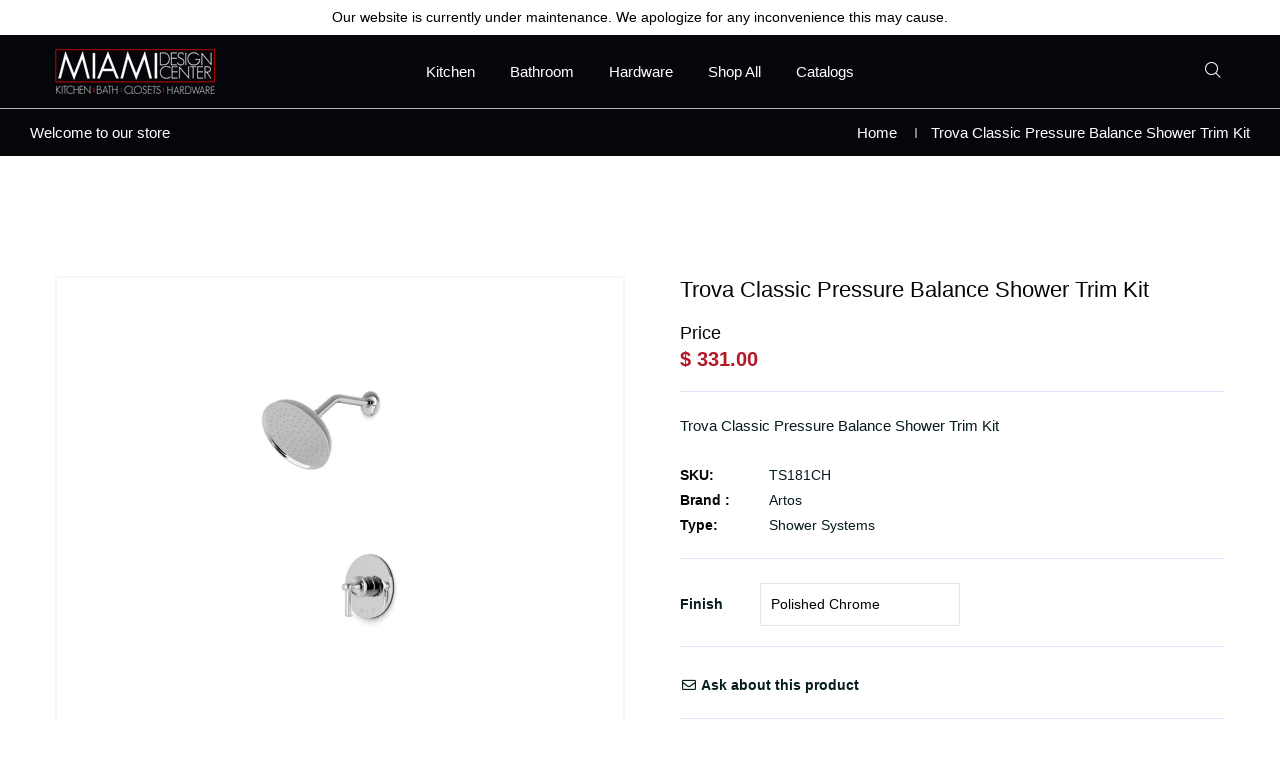

--- FILE ---
content_type: text/html; charset=utf-8
request_url: https://miamidesigncenter.com/products/trova-classic-pressure-balance-shower-trim-kit
body_size: 20340
content:
<!doctype html>
<!--[if IE 9]> <html class="ie9 no-js supports-no-cookies" lang="en"> <![endif]-->
<!--[if (gt IE 9)|!(IE)]><!--> <html class="no-js supports-no-cookies" lang="en"> <!--<![endif]-->

<head>

<!-- AMPIFY-ME:START -->

<!-- AMPIFY-ME:END -->

  <!-- Basic and Helper page needs -->
  <meta charset="utf-8">
  <meta http-equiv="X-UA-Compatible" content="IE=edge">
  <meta name="viewport" content="width=device-width,initial-scale=1">
  <meta name="theme-color" content="#050609">
  <link rel="canonical" href="https://miamidesigncenter.com/products/trova-classic-pressure-balance-shower-trim-kit">
  
  <link rel="preconnect" href="https://cdn.shopify.com">
  <link rel="preconnect" href="https://ajax.googleapis.com">
  <link rel="dns-prefetch" href="https://cdn.shopify.com"><link rel="shortcut icon" href="//miamidesigncenter.com/cdn/shop/files/Favicon_32x32.png?v=1686758925" type="image/png" /><!-- Title and description -->
  <title>
    Trova Classic Pressure Balance Shower Trim Kit &ndash; Miami Design Center</title>

  
  <meta name="description" content="Trova Classic Pressure Balance Shower Trim Kit" />
  

  <!-- Helpers --><!-- /snippets/social-meta-tags.liquid -->


  <meta property="og:type" content="product">
  <meta property="og:title" content="Trova Classic Pressure Balance Shower Trim Kit">
  
    <meta property="og:image" content="http://miamidesigncenter.com/cdn/shop/files/3_116c41b1-fcf3-4722-a987-817cf2f058c5_grande.jpg?v=1692988082">
    <meta property="og:image:secure_url" content="https://miamidesigncenter.com/cdn/shop/files/3_116c41b1-fcf3-4722-a987-817cf2f058c5_grande.jpg?v=1692988082">
  
    <meta property="og:image" content="http://miamidesigncenter.com/cdn/shop/files/2_50195144-26ab-463a-b6e4-1548af116fdf_grande.jpg?v=1692988082">
    <meta property="og:image:secure_url" content="https://miamidesigncenter.com/cdn/shop/files/2_50195144-26ab-463a-b6e4-1548af116fdf_grande.jpg?v=1692988082">
  
    <meta property="og:image" content="http://miamidesigncenter.com/cdn/shop/files/1_7040129a-5855-418c-8441-a2d99d801361_grande.jpg?v=1692988082">
    <meta property="og:image:secure_url" content="https://miamidesigncenter.com/cdn/shop/files/1_7040129a-5855-418c-8441-a2d99d801361_grande.jpg?v=1692988082">
  
  <meta property="og:description" content="Trova Classic Pressure Balance Shower Trim Kit">
  <meta property="og:price:amount" content="331.00">
  <meta property="og:price:currency" content="USD">

<meta property="og:url" content="https://miamidesigncenter.com/products/trova-classic-pressure-balance-shower-trim-kit">
<meta property="og:site_name" content="Miami Design Center">




  <meta name="twitter:card" content="summary">


  <meta name="twitter:title" content="Trova Classic Pressure Balance Shower Trim Kit">
  <meta name="twitter:description" content="Trova Classic Pressure Balance Shower Trim Kit">
  <meta name="twitter:image" content="https://miamidesigncenter.com/cdn/shop/files/1_7040129a-5855-418c-8441-a2d99d801361_grande.jpg?v=1692988082">
  <meta name="twitter:image:width" content="600">
  <meta name="twitter:image:height" content="600">

<style data-shopify>/* ----------------------------------------------------
  Normalize    071C1F   0E292D
  ---------------------------------------------------- */
  :root {
  
  --ltn__primary-color: #050609;
  
  --ltn__primary-color-2: #041113;
  /* Darken */
  --ltn__primary-color-3: #133236;
  /* Lighten */
  
  --ltn__secondary-color: #b41825;
  
  --ltn__secondary-color-2: #cb3421;
  /* Darken */
  --ltn__secondary-color-3: #fb412a;
  /* Lighten */
  --ltn__heading-color: #050609;
  --ltn__paragraph-color: #071c1f;
  
  
  --ltn__heading-font: 'Open Sans', sans-serif; 
  --ltn__body-font: 'Open Sans', sans-serif; 
  
  
  /* Footer ACD2D8 8CB2B2  */
  --ltn__color-1: #8cb2b2;
  --ltn__color-2: #ACD2D8;
  --ltn__color-3: #A3BCC0;
  --ltn__color-4: #84A2A6;
  /* Gradient Colors */
  --gradient-color-1: linear-gradient(90deg, rgba(242,139,194,1) 0%, rgba(216,177,242,1) 50%);
  --gradient-color-2: linear-gradient(to top, rgba(7,28,31,0) 0%, rgba(7,28,31,1) 90%);
  --gradient-color-3: linear-gradient(to bottom, rgba(7,28,31,0) 0%, rgba(7,28,31,1) 90%);
  --gradient-color-4: linear-gradient(to top, rgba(242,246,247,0) 0%, rgba(242,246,247,1) 90%);
  /* Background Colors */
  --section-bg-1: #F2F6F7;
  /* White */
  --section-bg-2: #071c1f;
  /* Black */
  /* Border Colors */
  --border-color-1: #e5eaee;
  /* White */
  --border-color-2: #1e2021;
  /* Black */
  --border-color-3: #576466;
  /* Black */
  --border-color-4: #eb6954;
  /* Red */
  --border-color-5: #bc3928;
  /* Red */
  --border-color-6: #103034;
  /* Black */
  --border-color-7: #d1dae0;
  /* White */
  --border-color-8: #f6f6f6;
  /* White */
  --border-color-9: #e4ecf2;
  /* White */
  --border-color-10: #ebeeee;
  /* White */
  --border-color-11: #ededed;
  /* White */
  --border-color-12: #e1e6ff;
  /* White */
  /* Box Shadow Colors */
  --ltn__box-shadow-1: 0 16px 32px 0 rgba(7, 28, 31, 0.1);
  --ltn__box-shadow-2: 0 0 4px rgba(0, 0, 0, 0.1);
  /* like border */
  --ltn__box-shadow-3: 0 1px 6px 0 rgba(32, 33, 36, .28);
  /* like border GGL */
  --ltn__box-shadow-4: 0 5px 20px 0 rgba(23, 44, 82, 0.1);
  --ltn__box-shadow-5: 0 8px 16px 0 rgba(93, 93, 93, 0.1);
  --ltn__box-shadow-6: 0 0 25px 2px rgba(93, 93, 93, 0.2);
  /* Common Colors */
  --black: #000;
  --black-2: #22355B;
  --white: #fff;
  --white-2: #F2F6F7;
  --white-3: #e8edee;
  --white-4: #e6ecf0;
  --white-5: #f0f4f7;
  --white-6: #f1f1f1;
  --white-7: #F7F7F7;
  --white-8: #FAFAFA;
  --white-9: #F2F7FA;
  --red: #FF0000;
  --red-2: #f34f3f;
  --red-3: #DB483B;
  --silver: #C0C0C0;
  --gray: #808080;
  --maroon: #800000;
  --yellow: #FFFF00;
  --olive: #808000;
  --lime: #00FF00;
  --green: #008000;
  --aqua: #00FFFF;
  --teal: #008080;
  --blue: #0000FF;
  --navy: #000080;
  --fuchsia: #FF00FF;
  --purple: #800080;
  --pink: #FFC0CB;
  --nude: #ebc8b2;
  --orange: #ffa500;
  --ratings: #FFB800;
  /* social media colors */
  --facebook: #365493;
  --twitter: #3CF;
  --linkedin: #0077B5;
  --pinterest: #c8232c;
  --dribbble: #ea4c89;
  --behance: #131418;
  --google-plus: #dd4b39;
  --instagram: #e4405f;
  --vk: #3b5998;
  --wechat: #7bb32e;
  --youtube: #CB2027;
  --email: #F89A1E; }</style><!-- CSS --><link href="//miamidesigncenter.com/cdn/shop/t/71/assets/timber.css?v=3273780722620591661707492399" rel="stylesheet" type="text/css" media="all" />
<link href="//miamidesigncenter.com/cdn/shop/t/71/assets/font-icons.css?v=41693841023097631481707492399" rel="stylesheet" type="text/css" media="all" />
<link href="//miamidesigncenter.com/cdn/shop/t/71/assets/plugins.css?v=42986364646720545321707492399" rel="stylesheet" type="text/css" media="all" />

<!-- Link your style.css and responsive.css files below -->
<link href="//miamidesigncenter.com/cdn/shop/t/71/assets/style.css?v=91925338061700400641707492399" rel="stylesheet" type="text/css" media="all" />
<!-- Make your theme CSS calls here -->
<link href="//miamidesigncenter.com/cdn/shop/t/71/assets/theme-custom.css?v=114581034408259044951707492399" rel="stylesheet" type="text/css" media="all" />
<!-- Make all your dynamic CSS and Color calls here -->
<link href="//miamidesigncenter.com/cdn/shop/t/71/assets/skin-and-color.css?v=74085407030861524871707492399" rel="stylesheet" type="text/css" media="all" />
<!-- Header hook for plugins -->
  <script>window.performance && window.performance.mark && window.performance.mark('shopify.content_for_header.start');</script><meta id="shopify-digital-wallet" name="shopify-digital-wallet" content="/11441594/digital_wallets/dialog">
<meta name="shopify-checkout-api-token" content="bff738cf1c9f90c7d31a73572c236f02">
<meta id="in-context-paypal-metadata" data-shop-id="11441594" data-venmo-supported="true" data-environment="production" data-locale="en_US" data-paypal-v4="true" data-currency="USD">
<link rel="alternate" type="application/json+oembed" href="https://miamidesigncenter.com/products/trova-classic-pressure-balance-shower-trim-kit.oembed">
<script async="async" src="/checkouts/internal/preloads.js?locale=en-US"></script>
<script id="shopify-features" type="application/json">{"accessToken":"bff738cf1c9f90c7d31a73572c236f02","betas":["rich-media-storefront-analytics"],"domain":"miamidesigncenter.com","predictiveSearch":true,"shopId":11441594,"locale":"en"}</script>
<script>var Shopify = Shopify || {};
Shopify.shop = "miamidesigncenter.myshopify.com";
Shopify.locale = "en";
Shopify.currency = {"active":"USD","rate":"1.0"};
Shopify.country = "US";
Shopify.theme = {"name":"Catalog Page added 2\/9\/2024","id":130760605749,"schema_name":"Broccoli","schema_version":"1.0.1","theme_store_id":null,"role":"main"};
Shopify.theme.handle = "null";
Shopify.theme.style = {"id":null,"handle":null};
Shopify.cdnHost = "miamidesigncenter.com/cdn";
Shopify.routes = Shopify.routes || {};
Shopify.routes.root = "/";</script>
<script type="module">!function(o){(o.Shopify=o.Shopify||{}).modules=!0}(window);</script>
<script>!function(o){function n(){var o=[];function n(){o.push(Array.prototype.slice.apply(arguments))}return n.q=o,n}var t=o.Shopify=o.Shopify||{};t.loadFeatures=n(),t.autoloadFeatures=n()}(window);</script>
<script id="shop-js-analytics" type="application/json">{"pageType":"product"}</script>
<script defer="defer" async type="module" src="//miamidesigncenter.com/cdn/shopifycloud/shop-js/modules/v2/client.init-shop-cart-sync_BT-GjEfc.en.esm.js"></script>
<script defer="defer" async type="module" src="//miamidesigncenter.com/cdn/shopifycloud/shop-js/modules/v2/chunk.common_D58fp_Oc.esm.js"></script>
<script defer="defer" async type="module" src="//miamidesigncenter.com/cdn/shopifycloud/shop-js/modules/v2/chunk.modal_xMitdFEc.esm.js"></script>
<script type="module">
  await import("//miamidesigncenter.com/cdn/shopifycloud/shop-js/modules/v2/client.init-shop-cart-sync_BT-GjEfc.en.esm.js");
await import("//miamidesigncenter.com/cdn/shopifycloud/shop-js/modules/v2/chunk.common_D58fp_Oc.esm.js");
await import("//miamidesigncenter.com/cdn/shopifycloud/shop-js/modules/v2/chunk.modal_xMitdFEc.esm.js");

  window.Shopify.SignInWithShop?.initShopCartSync?.({"fedCMEnabled":true,"windoidEnabled":true});

</script>
<script id="__st">var __st={"a":11441594,"offset":-18000,"reqid":"71c9ad7e-9edc-4763-873f-56c53fad8dd9-1769072762","pageurl":"miamidesigncenter.com\/products\/trova-classic-pressure-balance-shower-trim-kit","u":"2f8070326b64","p":"product","rtyp":"product","rid":7226491306037};</script>
<script>window.ShopifyPaypalV4VisibilityTracking = true;</script>
<script id="captcha-bootstrap">!function(){'use strict';const t='contact',e='account',n='new_comment',o=[[t,t],['blogs',n],['comments',n],[t,'customer']],c=[[e,'customer_login'],[e,'guest_login'],[e,'recover_customer_password'],[e,'create_customer']],r=t=>t.map((([t,e])=>`form[action*='/${t}']:not([data-nocaptcha='true']) input[name='form_type'][value='${e}']`)).join(','),a=t=>()=>t?[...document.querySelectorAll(t)].map((t=>t.form)):[];function s(){const t=[...o],e=r(t);return a(e)}const i='password',u='form_key',d=['recaptcha-v3-token','g-recaptcha-response','h-captcha-response',i],f=()=>{try{return window.sessionStorage}catch{return}},m='__shopify_v',_=t=>t.elements[u];function p(t,e,n=!1){try{const o=window.sessionStorage,c=JSON.parse(o.getItem(e)),{data:r}=function(t){const{data:e,action:n}=t;return t[m]||n?{data:e,action:n}:{data:t,action:n}}(c);for(const[e,n]of Object.entries(r))t.elements[e]&&(t.elements[e].value=n);n&&o.removeItem(e)}catch(o){console.error('form repopulation failed',{error:o})}}const l='form_type',E='cptcha';function T(t){t.dataset[E]=!0}const w=window,h=w.document,L='Shopify',v='ce_forms',y='captcha';let A=!1;((t,e)=>{const n=(g='f06e6c50-85a8-45c8-87d0-21a2b65856fe',I='https://cdn.shopify.com/shopifycloud/storefront-forms-hcaptcha/ce_storefront_forms_captcha_hcaptcha.v1.5.2.iife.js',D={infoText:'Protected by hCaptcha',privacyText:'Privacy',termsText:'Terms'},(t,e,n)=>{const o=w[L][v],c=o.bindForm;if(c)return c(t,g,e,D).then(n);var r;o.q.push([[t,g,e,D],n]),r=I,A||(h.body.append(Object.assign(h.createElement('script'),{id:'captcha-provider',async:!0,src:r})),A=!0)});var g,I,D;w[L]=w[L]||{},w[L][v]=w[L][v]||{},w[L][v].q=[],w[L][y]=w[L][y]||{},w[L][y].protect=function(t,e){n(t,void 0,e),T(t)},Object.freeze(w[L][y]),function(t,e,n,w,h,L){const[v,y,A,g]=function(t,e,n){const i=e?o:[],u=t?c:[],d=[...i,...u],f=r(d),m=r(i),_=r(d.filter((([t,e])=>n.includes(e))));return[a(f),a(m),a(_),s()]}(w,h,L),I=t=>{const e=t.target;return e instanceof HTMLFormElement?e:e&&e.form},D=t=>v().includes(t);t.addEventListener('submit',(t=>{const e=I(t);if(!e)return;const n=D(e)&&!e.dataset.hcaptchaBound&&!e.dataset.recaptchaBound,o=_(e),c=g().includes(e)&&(!o||!o.value);(n||c)&&t.preventDefault(),c&&!n&&(function(t){try{if(!f())return;!function(t){const e=f();if(!e)return;const n=_(t);if(!n)return;const o=n.value;o&&e.removeItem(o)}(t);const e=Array.from(Array(32),(()=>Math.random().toString(36)[2])).join('');!function(t,e){_(t)||t.append(Object.assign(document.createElement('input'),{type:'hidden',name:u})),t.elements[u].value=e}(t,e),function(t,e){const n=f();if(!n)return;const o=[...t.querySelectorAll(`input[type='${i}']`)].map((({name:t})=>t)),c=[...d,...o],r={};for(const[a,s]of new FormData(t).entries())c.includes(a)||(r[a]=s);n.setItem(e,JSON.stringify({[m]:1,action:t.action,data:r}))}(t,e)}catch(e){console.error('failed to persist form',e)}}(e),e.submit())}));const S=(t,e)=>{t&&!t.dataset[E]&&(n(t,e.some((e=>e===t))),T(t))};for(const o of['focusin','change'])t.addEventListener(o,(t=>{const e=I(t);D(e)&&S(e,y())}));const B=e.get('form_key'),M=e.get(l),P=B&&M;t.addEventListener('DOMContentLoaded',(()=>{const t=y();if(P)for(const e of t)e.elements[l].value===M&&p(e,B);[...new Set([...A(),...v().filter((t=>'true'===t.dataset.shopifyCaptcha))])].forEach((e=>S(e,t)))}))}(h,new URLSearchParams(w.location.search),n,t,e,['guest_login'])})(!0,!0)}();</script>
<script integrity="sha256-4kQ18oKyAcykRKYeNunJcIwy7WH5gtpwJnB7kiuLZ1E=" data-source-attribution="shopify.loadfeatures" defer="defer" src="//miamidesigncenter.com/cdn/shopifycloud/storefront/assets/storefront/load_feature-a0a9edcb.js" crossorigin="anonymous"></script>
<script data-source-attribution="shopify.dynamic_checkout.dynamic.init">var Shopify=Shopify||{};Shopify.PaymentButton=Shopify.PaymentButton||{isStorefrontPortableWallets:!0,init:function(){window.Shopify.PaymentButton.init=function(){};var t=document.createElement("script");t.src="https://miamidesigncenter.com/cdn/shopifycloud/portable-wallets/latest/portable-wallets.en.js",t.type="module",document.head.appendChild(t)}};
</script>
<script data-source-attribution="shopify.dynamic_checkout.buyer_consent">
  function portableWalletsHideBuyerConsent(e){var t=document.getElementById("shopify-buyer-consent"),n=document.getElementById("shopify-subscription-policy-button");t&&n&&(t.classList.add("hidden"),t.setAttribute("aria-hidden","true"),n.removeEventListener("click",e))}function portableWalletsShowBuyerConsent(e){var t=document.getElementById("shopify-buyer-consent"),n=document.getElementById("shopify-subscription-policy-button");t&&n&&(t.classList.remove("hidden"),t.removeAttribute("aria-hidden"),n.addEventListener("click",e))}window.Shopify?.PaymentButton&&(window.Shopify.PaymentButton.hideBuyerConsent=portableWalletsHideBuyerConsent,window.Shopify.PaymentButton.showBuyerConsent=portableWalletsShowBuyerConsent);
</script>
<script data-source-attribution="shopify.dynamic_checkout.cart.bootstrap">document.addEventListener("DOMContentLoaded",(function(){function t(){return document.querySelector("shopify-accelerated-checkout-cart, shopify-accelerated-checkout")}if(t())Shopify.PaymentButton.init();else{new MutationObserver((function(e,n){t()&&(Shopify.PaymentButton.init(),n.disconnect())})).observe(document.body,{childList:!0,subtree:!0})}}));
</script>
<link id="shopify-accelerated-checkout-styles" rel="stylesheet" media="screen" href="https://miamidesigncenter.com/cdn/shopifycloud/portable-wallets/latest/accelerated-checkout-backwards-compat.css" crossorigin="anonymous">
<style id="shopify-accelerated-checkout-cart">
        #shopify-buyer-consent {
  margin-top: 1em;
  display: inline-block;
  width: 100%;
}

#shopify-buyer-consent.hidden {
  display: none;
}

#shopify-subscription-policy-button {
  background: none;
  border: none;
  padding: 0;
  text-decoration: underline;
  font-size: inherit;
  cursor: pointer;
}

#shopify-subscription-policy-button::before {
  box-shadow: none;
}

      </style>

<script>window.performance && window.performance.mark && window.performance.mark('shopify.content_for_header.end');</script>
<!-- /snippets/oldIE-js.liquid -->


<!--[if lt IE 9]>
<script src="//cdnjs.cloudflare.com/ajax/libs/html5shiv/3.7.2/html5shiv.min.js" type="text/javascript"></script>
<script src="//miamidesigncenter.com/cdn/shop/t/71/assets/respond.min.js?v=52248677837542619231707492399" type="text/javascript"></script>
<link href="//miamidesigncenter.com/cdn/shop/t/71/assets/respond-proxy.html" id="respond-proxy" rel="respond-proxy" />
<link href="//miamidesigncenter.com/search?q=afaa6c6932b2d934d0c6340a8164eb2e" id="respond-redirect" rel="respond-redirect" />
<script src="//miamidesigncenter.com/search?q=afaa6c6932b2d934d0c6340a8164eb2e" type="text/javascript"></script>
<![endif]-->

<!-- JS --><!-- Your update file include here -->
<script src="//miamidesigncenter.com/cdn/shop/t/71/assets/core.js?v=64807781963028347191707492399"></script>
<link href="https://monorail-edge.shopifysvc.com" rel="dns-prefetch">
<script>(function(){if ("sendBeacon" in navigator && "performance" in window) {try {var session_token_from_headers = performance.getEntriesByType('navigation')[0].serverTiming.find(x => x.name == '_s').description;} catch {var session_token_from_headers = undefined;}var session_cookie_matches = document.cookie.match(/_shopify_s=([^;]*)/);var session_token_from_cookie = session_cookie_matches && session_cookie_matches.length === 2 ? session_cookie_matches[1] : "";var session_token = session_token_from_headers || session_token_from_cookie || "";function handle_abandonment_event(e) {var entries = performance.getEntries().filter(function(entry) {return /monorail-edge.shopifysvc.com/.test(entry.name);});if (!window.abandonment_tracked && entries.length === 0) {window.abandonment_tracked = true;var currentMs = Date.now();var navigation_start = performance.timing.navigationStart;var payload = {shop_id: 11441594,url: window.location.href,navigation_start,duration: currentMs - navigation_start,session_token,page_type: "product"};window.navigator.sendBeacon("https://monorail-edge.shopifysvc.com/v1/produce", JSON.stringify({schema_id: "online_store_buyer_site_abandonment/1.1",payload: payload,metadata: {event_created_at_ms: currentMs,event_sent_at_ms: currentMs}}));}}window.addEventListener('pagehide', handle_abandonment_event);}}());</script>
<script id="web-pixels-manager-setup">(function e(e,d,r,n,o){if(void 0===o&&(o={}),!Boolean(null===(a=null===(i=window.Shopify)||void 0===i?void 0:i.analytics)||void 0===a?void 0:a.replayQueue)){var i,a;window.Shopify=window.Shopify||{};var t=window.Shopify;t.analytics=t.analytics||{};var s=t.analytics;s.replayQueue=[],s.publish=function(e,d,r){return s.replayQueue.push([e,d,r]),!0};try{self.performance.mark("wpm:start")}catch(e){}var l=function(){var e={modern:/Edge?\/(1{2}[4-9]|1[2-9]\d|[2-9]\d{2}|\d{4,})\.\d+(\.\d+|)|Firefox\/(1{2}[4-9]|1[2-9]\d|[2-9]\d{2}|\d{4,})\.\d+(\.\d+|)|Chrom(ium|e)\/(9{2}|\d{3,})\.\d+(\.\d+|)|(Maci|X1{2}).+ Version\/(15\.\d+|(1[6-9]|[2-9]\d|\d{3,})\.\d+)([,.]\d+|)( \(\w+\)|)( Mobile\/\w+|) Safari\/|Chrome.+OPR\/(9{2}|\d{3,})\.\d+\.\d+|(CPU[ +]OS|iPhone[ +]OS|CPU[ +]iPhone|CPU IPhone OS|CPU iPad OS)[ +]+(15[._]\d+|(1[6-9]|[2-9]\d|\d{3,})[._]\d+)([._]\d+|)|Android:?[ /-](13[3-9]|1[4-9]\d|[2-9]\d{2}|\d{4,})(\.\d+|)(\.\d+|)|Android.+Firefox\/(13[5-9]|1[4-9]\d|[2-9]\d{2}|\d{4,})\.\d+(\.\d+|)|Android.+Chrom(ium|e)\/(13[3-9]|1[4-9]\d|[2-9]\d{2}|\d{4,})\.\d+(\.\d+|)|SamsungBrowser\/([2-9]\d|\d{3,})\.\d+/,legacy:/Edge?\/(1[6-9]|[2-9]\d|\d{3,})\.\d+(\.\d+|)|Firefox\/(5[4-9]|[6-9]\d|\d{3,})\.\d+(\.\d+|)|Chrom(ium|e)\/(5[1-9]|[6-9]\d|\d{3,})\.\d+(\.\d+|)([\d.]+$|.*Safari\/(?![\d.]+ Edge\/[\d.]+$))|(Maci|X1{2}).+ Version\/(10\.\d+|(1[1-9]|[2-9]\d|\d{3,})\.\d+)([,.]\d+|)( \(\w+\)|)( Mobile\/\w+|) Safari\/|Chrome.+OPR\/(3[89]|[4-9]\d|\d{3,})\.\d+\.\d+|(CPU[ +]OS|iPhone[ +]OS|CPU[ +]iPhone|CPU IPhone OS|CPU iPad OS)[ +]+(10[._]\d+|(1[1-9]|[2-9]\d|\d{3,})[._]\d+)([._]\d+|)|Android:?[ /-](13[3-9]|1[4-9]\d|[2-9]\d{2}|\d{4,})(\.\d+|)(\.\d+|)|Mobile Safari.+OPR\/([89]\d|\d{3,})\.\d+\.\d+|Android.+Firefox\/(13[5-9]|1[4-9]\d|[2-9]\d{2}|\d{4,})\.\d+(\.\d+|)|Android.+Chrom(ium|e)\/(13[3-9]|1[4-9]\d|[2-9]\d{2}|\d{4,})\.\d+(\.\d+|)|Android.+(UC? ?Browser|UCWEB|U3)[ /]?(15\.([5-9]|\d{2,})|(1[6-9]|[2-9]\d|\d{3,})\.\d+)\.\d+|SamsungBrowser\/(5\.\d+|([6-9]|\d{2,})\.\d+)|Android.+MQ{2}Browser\/(14(\.(9|\d{2,})|)|(1[5-9]|[2-9]\d|\d{3,})(\.\d+|))(\.\d+|)|K[Aa][Ii]OS\/(3\.\d+|([4-9]|\d{2,})\.\d+)(\.\d+|)/},d=e.modern,r=e.legacy,n=navigator.userAgent;return n.match(d)?"modern":n.match(r)?"legacy":"unknown"}(),u="modern"===l?"modern":"legacy",c=(null!=n?n:{modern:"",legacy:""})[u],f=function(e){return[e.baseUrl,"/wpm","/b",e.hashVersion,"modern"===e.buildTarget?"m":"l",".js"].join("")}({baseUrl:d,hashVersion:r,buildTarget:u}),m=function(e){var d=e.version,r=e.bundleTarget,n=e.surface,o=e.pageUrl,i=e.monorailEndpoint;return{emit:function(e){var a=e.status,t=e.errorMsg,s=(new Date).getTime(),l=JSON.stringify({metadata:{event_sent_at_ms:s},events:[{schema_id:"web_pixels_manager_load/3.1",payload:{version:d,bundle_target:r,page_url:o,status:a,surface:n,error_msg:t},metadata:{event_created_at_ms:s}}]});if(!i)return console&&console.warn&&console.warn("[Web Pixels Manager] No Monorail endpoint provided, skipping logging."),!1;try{return self.navigator.sendBeacon.bind(self.navigator)(i,l)}catch(e){}var u=new XMLHttpRequest;try{return u.open("POST",i,!0),u.setRequestHeader("Content-Type","text/plain"),u.send(l),!0}catch(e){return console&&console.warn&&console.warn("[Web Pixels Manager] Got an unhandled error while logging to Monorail."),!1}}}}({version:r,bundleTarget:l,surface:e.surface,pageUrl:self.location.href,monorailEndpoint:e.monorailEndpoint});try{o.browserTarget=l,function(e){var d=e.src,r=e.async,n=void 0===r||r,o=e.onload,i=e.onerror,a=e.sri,t=e.scriptDataAttributes,s=void 0===t?{}:t,l=document.createElement("script"),u=document.querySelector("head"),c=document.querySelector("body");if(l.async=n,l.src=d,a&&(l.integrity=a,l.crossOrigin="anonymous"),s)for(var f in s)if(Object.prototype.hasOwnProperty.call(s,f))try{l.dataset[f]=s[f]}catch(e){}if(o&&l.addEventListener("load",o),i&&l.addEventListener("error",i),u)u.appendChild(l);else{if(!c)throw new Error("Did not find a head or body element to append the script");c.appendChild(l)}}({src:f,async:!0,onload:function(){if(!function(){var e,d;return Boolean(null===(d=null===(e=window.Shopify)||void 0===e?void 0:e.analytics)||void 0===d?void 0:d.initialized)}()){var d=window.webPixelsManager.init(e)||void 0;if(d){var r=window.Shopify.analytics;r.replayQueue.forEach((function(e){var r=e[0],n=e[1],o=e[2];d.publishCustomEvent(r,n,o)})),r.replayQueue=[],r.publish=d.publishCustomEvent,r.visitor=d.visitor,r.initialized=!0}}},onerror:function(){return m.emit({status:"failed",errorMsg:"".concat(f," has failed to load")})},sri:function(e){var d=/^sha384-[A-Za-z0-9+/=]+$/;return"string"==typeof e&&d.test(e)}(c)?c:"",scriptDataAttributes:o}),m.emit({status:"loading"})}catch(e){m.emit({status:"failed",errorMsg:(null==e?void 0:e.message)||"Unknown error"})}}})({shopId: 11441594,storefrontBaseUrl: "https://miamidesigncenter.com",extensionsBaseUrl: "https://extensions.shopifycdn.com/cdn/shopifycloud/web-pixels-manager",monorailEndpoint: "https://monorail-edge.shopifysvc.com/unstable/produce_batch",surface: "storefront-renderer",enabledBetaFlags: ["2dca8a86"],webPixelsConfigList: [{"id":"108003381","eventPayloadVersion":"v1","runtimeContext":"LAX","scriptVersion":"1","type":"CUSTOM","privacyPurposes":["ANALYTICS"],"name":"Google Analytics tag (migrated)"},{"id":"shopify-app-pixel","configuration":"{}","eventPayloadVersion":"v1","runtimeContext":"STRICT","scriptVersion":"0450","apiClientId":"shopify-pixel","type":"APP","privacyPurposes":["ANALYTICS","MARKETING"]},{"id":"shopify-custom-pixel","eventPayloadVersion":"v1","runtimeContext":"LAX","scriptVersion":"0450","apiClientId":"shopify-pixel","type":"CUSTOM","privacyPurposes":["ANALYTICS","MARKETING"]}],isMerchantRequest: false,initData: {"shop":{"name":"Miami Design Center","paymentSettings":{"currencyCode":"USD"},"myshopifyDomain":"miamidesigncenter.myshopify.com","countryCode":"US","storefrontUrl":"https:\/\/miamidesigncenter.com"},"customer":null,"cart":null,"checkout":null,"productVariants":[{"price":{"amount":331.0,"currencyCode":"USD"},"product":{"title":"Trova Classic Pressure Balance Shower Trim Kit","vendor":"Artos","id":"7226491306037","untranslatedTitle":"Trova Classic Pressure Balance Shower Trim Kit","url":"\/products\/trova-classic-pressure-balance-shower-trim-kit","type":"Shower Systems"},"id":"42523848343605","image":{"src":"\/\/miamidesigncenter.com\/cdn\/shop\/files\/1_7040129a-5855-418c-8441-a2d99d801361.jpg?v=1692988082"},"sku":"TS181CH","title":"Polished Chrome","untranslatedTitle":"Polished Chrome"},{"price":{"amount":415.0,"currencyCode":"USD"},"product":{"title":"Trova Classic Pressure Balance Shower Trim Kit","vendor":"Artos","id":"7226491306037","untranslatedTitle":"Trova Classic Pressure Balance Shower Trim Kit","url":"\/products\/trova-classic-pressure-balance-shower-trim-kit","type":"Shower Systems"},"id":"42523848376373","image":{"src":"\/\/miamidesigncenter.com\/cdn\/shop\/files\/2_50195144-26ab-463a-b6e4-1548af116fdf.jpg?v=1692988082"},"sku":"TS181BN","title":"Brushed Nickel","untranslatedTitle":"Brushed Nickel"},{"price":{"amount":415.0,"currencyCode":"USD"},"product":{"title":"Trova Classic Pressure Balance Shower Trim Kit","vendor":"Artos","id":"7226491306037","untranslatedTitle":"Trova Classic Pressure Balance Shower Trim Kit","url":"\/products\/trova-classic-pressure-balance-shower-trim-kit","type":"Shower Systems"},"id":"42523848409141","image":{"src":"\/\/miamidesigncenter.com\/cdn\/shop\/files\/3_116c41b1-fcf3-4722-a987-817cf2f058c5.jpg?v=1692988082"},"sku":"TS181BK","title":"Matte Black","untranslatedTitle":"Matte Black"},{"price":{"amount":448.0,"currencyCode":"USD"},"product":{"title":"Trova Classic Pressure Balance Shower Trim Kit","vendor":"Artos","id":"7226491306037","untranslatedTitle":"Trova Classic Pressure Balance Shower Trim Kit","url":"\/products\/trova-classic-pressure-balance-shower-trim-kit","type":"Shower Systems"},"id":"42523848441909","image":{"src":"\/\/miamidesigncenter.com\/cdn\/shop\/files\/4_f496d0e0-4900-46ee-ba06-5fc431b70f0c.jpg?v=1692988082"},"sku":"TS181SB","title":"Satin Brass","untranslatedTitle":"Satin Brass"},{"price":{"amount":380.0,"currencyCode":"USD"},"product":{"title":"Trova Classic Pressure Balance Shower Trim Kit","vendor":"Artos","id":"7226491306037","untranslatedTitle":"Trova Classic Pressure Balance Shower Trim Kit","url":"\/products\/trova-classic-pressure-balance-shower-trim-kit","type":"Shower Systems"},"id":"42523848474677","image":{"src":"\/\/miamidesigncenter.com\/cdn\/shop\/files\/5_9ccdc1ae-038e-4a86-84ca-dddb1cd6289d.jpg?v=1692988082"},"sku":"TS181PN","title":"Polished Nickel","untranslatedTitle":"Polished Nickel"}],"purchasingCompany":null},},"https://miamidesigncenter.com/cdn","fcfee988w5aeb613cpc8e4bc33m6693e112",{"modern":"","legacy":""},{"shopId":"11441594","storefrontBaseUrl":"https:\/\/miamidesigncenter.com","extensionBaseUrl":"https:\/\/extensions.shopifycdn.com\/cdn\/shopifycloud\/web-pixels-manager","surface":"storefront-renderer","enabledBetaFlags":"[\"2dca8a86\"]","isMerchantRequest":"false","hashVersion":"fcfee988w5aeb613cpc8e4bc33m6693e112","publish":"custom","events":"[[\"page_viewed\",{}],[\"product_viewed\",{\"productVariant\":{\"price\":{\"amount\":331.0,\"currencyCode\":\"USD\"},\"product\":{\"title\":\"Trova Classic Pressure Balance Shower Trim Kit\",\"vendor\":\"Artos\",\"id\":\"7226491306037\",\"untranslatedTitle\":\"Trova Classic Pressure Balance Shower Trim Kit\",\"url\":\"\/products\/trova-classic-pressure-balance-shower-trim-kit\",\"type\":\"Shower Systems\"},\"id\":\"42523848343605\",\"image\":{\"src\":\"\/\/miamidesigncenter.com\/cdn\/shop\/files\/1_7040129a-5855-418c-8441-a2d99d801361.jpg?v=1692988082\"},\"sku\":\"TS181CH\",\"title\":\"Polished Chrome\",\"untranslatedTitle\":\"Polished Chrome\"}}]]"});</script><script>
  window.ShopifyAnalytics = window.ShopifyAnalytics || {};
  window.ShopifyAnalytics.meta = window.ShopifyAnalytics.meta || {};
  window.ShopifyAnalytics.meta.currency = 'USD';
  var meta = {"product":{"id":7226491306037,"gid":"gid:\/\/shopify\/Product\/7226491306037","vendor":"Artos","type":"Shower Systems","handle":"trova-classic-pressure-balance-shower-trim-kit","variants":[{"id":42523848343605,"price":33100,"name":"Trova Classic Pressure Balance Shower Trim Kit - Polished Chrome","public_title":"Polished Chrome","sku":"TS181CH"},{"id":42523848376373,"price":41500,"name":"Trova Classic Pressure Balance Shower Trim Kit - Brushed Nickel","public_title":"Brushed Nickel","sku":"TS181BN"},{"id":42523848409141,"price":41500,"name":"Trova Classic Pressure Balance Shower Trim Kit - Matte Black","public_title":"Matte Black","sku":"TS181BK"},{"id":42523848441909,"price":44800,"name":"Trova Classic Pressure Balance Shower Trim Kit - Satin Brass","public_title":"Satin Brass","sku":"TS181SB"},{"id":42523848474677,"price":38000,"name":"Trova Classic Pressure Balance Shower Trim Kit - Polished Nickel","public_title":"Polished Nickel","sku":"TS181PN"}],"remote":false},"page":{"pageType":"product","resourceType":"product","resourceId":7226491306037,"requestId":"71c9ad7e-9edc-4763-873f-56c53fad8dd9-1769072762"}};
  for (var attr in meta) {
    window.ShopifyAnalytics.meta[attr] = meta[attr];
  }
</script>
<script class="analytics">
  (function () {
    var customDocumentWrite = function(content) {
      var jquery = null;

      if (window.jQuery) {
        jquery = window.jQuery;
      } else if (window.Checkout && window.Checkout.$) {
        jquery = window.Checkout.$;
      }

      if (jquery) {
        jquery('body').append(content);
      }
    };

    var hasLoggedConversion = function(token) {
      if (token) {
        return document.cookie.indexOf('loggedConversion=' + token) !== -1;
      }
      return false;
    }

    var setCookieIfConversion = function(token) {
      if (token) {
        var twoMonthsFromNow = new Date(Date.now());
        twoMonthsFromNow.setMonth(twoMonthsFromNow.getMonth() + 2);

        document.cookie = 'loggedConversion=' + token + '; expires=' + twoMonthsFromNow;
      }
    }

    var trekkie = window.ShopifyAnalytics.lib = window.trekkie = window.trekkie || [];
    if (trekkie.integrations) {
      return;
    }
    trekkie.methods = [
      'identify',
      'page',
      'ready',
      'track',
      'trackForm',
      'trackLink'
    ];
    trekkie.factory = function(method) {
      return function() {
        var args = Array.prototype.slice.call(arguments);
        args.unshift(method);
        trekkie.push(args);
        return trekkie;
      };
    };
    for (var i = 0; i < trekkie.methods.length; i++) {
      var key = trekkie.methods[i];
      trekkie[key] = trekkie.factory(key);
    }
    trekkie.load = function(config) {
      trekkie.config = config || {};
      trekkie.config.initialDocumentCookie = document.cookie;
      var first = document.getElementsByTagName('script')[0];
      var script = document.createElement('script');
      script.type = 'text/javascript';
      script.onerror = function(e) {
        var scriptFallback = document.createElement('script');
        scriptFallback.type = 'text/javascript';
        scriptFallback.onerror = function(error) {
                var Monorail = {
      produce: function produce(monorailDomain, schemaId, payload) {
        var currentMs = new Date().getTime();
        var event = {
          schema_id: schemaId,
          payload: payload,
          metadata: {
            event_created_at_ms: currentMs,
            event_sent_at_ms: currentMs
          }
        };
        return Monorail.sendRequest("https://" + monorailDomain + "/v1/produce", JSON.stringify(event));
      },
      sendRequest: function sendRequest(endpointUrl, payload) {
        // Try the sendBeacon API
        if (window && window.navigator && typeof window.navigator.sendBeacon === 'function' && typeof window.Blob === 'function' && !Monorail.isIos12()) {
          var blobData = new window.Blob([payload], {
            type: 'text/plain'
          });

          if (window.navigator.sendBeacon(endpointUrl, blobData)) {
            return true;
          } // sendBeacon was not successful

        } // XHR beacon

        var xhr = new XMLHttpRequest();

        try {
          xhr.open('POST', endpointUrl);
          xhr.setRequestHeader('Content-Type', 'text/plain');
          xhr.send(payload);
        } catch (e) {
          console.log(e);
        }

        return false;
      },
      isIos12: function isIos12() {
        return window.navigator.userAgent.lastIndexOf('iPhone; CPU iPhone OS 12_') !== -1 || window.navigator.userAgent.lastIndexOf('iPad; CPU OS 12_') !== -1;
      }
    };
    Monorail.produce('monorail-edge.shopifysvc.com',
      'trekkie_storefront_load_errors/1.1',
      {shop_id: 11441594,
      theme_id: 130760605749,
      app_name: "storefront",
      context_url: window.location.href,
      source_url: "//miamidesigncenter.com/cdn/s/trekkie.storefront.1bbfab421998800ff09850b62e84b8915387986d.min.js"});

        };
        scriptFallback.async = true;
        scriptFallback.src = '//miamidesigncenter.com/cdn/s/trekkie.storefront.1bbfab421998800ff09850b62e84b8915387986d.min.js';
        first.parentNode.insertBefore(scriptFallback, first);
      };
      script.async = true;
      script.src = '//miamidesigncenter.com/cdn/s/trekkie.storefront.1bbfab421998800ff09850b62e84b8915387986d.min.js';
      first.parentNode.insertBefore(script, first);
    };
    trekkie.load(
      {"Trekkie":{"appName":"storefront","development":false,"defaultAttributes":{"shopId":11441594,"isMerchantRequest":null,"themeId":130760605749,"themeCityHash":"244315613947556534","contentLanguage":"en","currency":"USD","eventMetadataId":"ba8379df-c9ec-49c1-97df-c80d4d0f5049"},"isServerSideCookieWritingEnabled":true,"monorailRegion":"shop_domain","enabledBetaFlags":["65f19447"]},"Session Attribution":{},"S2S":{"facebookCapiEnabled":false,"source":"trekkie-storefront-renderer","apiClientId":580111}}
    );

    var loaded = false;
    trekkie.ready(function() {
      if (loaded) return;
      loaded = true;

      window.ShopifyAnalytics.lib = window.trekkie;

      var originalDocumentWrite = document.write;
      document.write = customDocumentWrite;
      try { window.ShopifyAnalytics.merchantGoogleAnalytics.call(this); } catch(error) {};
      document.write = originalDocumentWrite;

      window.ShopifyAnalytics.lib.page(null,{"pageType":"product","resourceType":"product","resourceId":7226491306037,"requestId":"71c9ad7e-9edc-4763-873f-56c53fad8dd9-1769072762","shopifyEmitted":true});

      var match = window.location.pathname.match(/checkouts\/(.+)\/(thank_you|post_purchase)/)
      var token = match? match[1]: undefined;
      if (!hasLoggedConversion(token)) {
        setCookieIfConversion(token);
        window.ShopifyAnalytics.lib.track("Viewed Product",{"currency":"USD","variantId":42523848343605,"productId":7226491306037,"productGid":"gid:\/\/shopify\/Product\/7226491306037","name":"Trova Classic Pressure Balance Shower Trim Kit - Polished Chrome","price":"331.00","sku":"TS181CH","brand":"Artos","variant":"Polished Chrome","category":"Shower Systems","nonInteraction":true,"remote":false},undefined,undefined,{"shopifyEmitted":true});
      window.ShopifyAnalytics.lib.track("monorail:\/\/trekkie_storefront_viewed_product\/1.1",{"currency":"USD","variantId":42523848343605,"productId":7226491306037,"productGid":"gid:\/\/shopify\/Product\/7226491306037","name":"Trova Classic Pressure Balance Shower Trim Kit - Polished Chrome","price":"331.00","sku":"TS181CH","brand":"Artos","variant":"Polished Chrome","category":"Shower Systems","nonInteraction":true,"remote":false,"referer":"https:\/\/miamidesigncenter.com\/products\/trova-classic-pressure-balance-shower-trim-kit"});
      }
    });


        var eventsListenerScript = document.createElement('script');
        eventsListenerScript.async = true;
        eventsListenerScript.src = "//miamidesigncenter.com/cdn/shopifycloud/storefront/assets/shop_events_listener-3da45d37.js";
        document.getElementsByTagName('head')[0].appendChild(eventsListenerScript);

})();</script>
  <script>
  if (!window.ga || (window.ga && typeof window.ga !== 'function')) {
    window.ga = function ga() {
      (window.ga.q = window.ga.q || []).push(arguments);
      if (window.Shopify && window.Shopify.analytics && typeof window.Shopify.analytics.publish === 'function') {
        window.Shopify.analytics.publish("ga_stub_called", {}, {sendTo: "google_osp_migration"});
      }
      console.error("Shopify's Google Analytics stub called with:", Array.from(arguments), "\nSee https://help.shopify.com/manual/promoting-marketing/pixels/pixel-migration#google for more information.");
    };
    if (window.Shopify && window.Shopify.analytics && typeof window.Shopify.analytics.publish === 'function') {
      window.Shopify.analytics.publish("ga_stub_initialized", {}, {sendTo: "google_osp_migration"});
    }
  }
</script>
<script
  defer
  src="https://miamidesigncenter.com/cdn/shopifycloud/perf-kit/shopify-perf-kit-3.0.4.min.js"
  data-application="storefront-renderer"
  data-shop-id="11441594"
  data-render-region="gcp-us-central1"
  data-page-type="product"
  data-theme-instance-id="130760605749"
  data-theme-name="Broccoli"
  data-theme-version="1.0.1"
  data-monorail-region="shop_domain"
  data-resource-timing-sampling-rate="10"
  data-shs="true"
  data-shs-beacon="true"
  data-shs-export-with-fetch="true"
  data-shs-logs-sample-rate="1"
  data-shs-beacon-endpoint="https://miamidesigncenter.com/api/collect"
></script>
</head>

<body id="trova-classic-pressure-balance-shower-trim-kit" class="template-product" >

  
  <script>
    document.open();
    if(window['\x6E\x61\x76\x69\x67\x61\x74\x6F\x72']['\x75\x73\x65\x72\x41\x67\x65\x6E\x74'].indexOf('Lighthouse') == -1 ) { 
      document.write("\n\u003cdiv class=\"wrapper\"\u003e\u003cdiv id=\"shopify-section-announcement-bar\" class=\"shopify-section\"\u003e\u003cstyle\u003e\n  \/* Top Bar Noticfication *\/\n  \n  .announcement-bar {\n    background: #ffffff;\n    background: -moz-linear-gradient(left, #ffffff 0%, #ffffff 100%);\n    background: -webkit-gradient(left top, right top, color-stop(0%, #ffffff), color-stop(100%, #ffffff));\n    background: -webkit-linear-gradient(left, #ffffff 0%, #ffffff 100%);\n    background: -o-linear-gradient(left, #ffffff 0%, #ffffff 100%);\n    background: -ms-linear-gradient(left, #ffffff 0%, #ffffff 100%);\n    background: linear-gradient(to right, #ffffff 0%, #ffffff 100%);\n    filter: progid:DXImageTransform.Microsoft.gradient( startColorstr='#ffffff', endColorstr='#ffffff', GradientType=1 );\n      }\n  \n  .notification-entry p a.notification-button {\n    background-color: #e53e29;\n    border: 1px solid rgba(0,0,0,0);\n    color: #ffffff;\n  }\n  .notification-entry p a.notification-button:hover {\n    background-color: #071c1f;\n    border: 1px solid #071c1f;\n    color: #ffffff;\n  }\n  .notification-close-btn {\n    background-color: ;\n    border: 1px solid rgba(0,0,0,0);\n    color: #050609;\n  }\n  .notification-close-btn:hover{\n    background-color: rgba(0,0,0,0);\n    border: 1px solid rgba(0,0,0,0);\n    color: rgba(0,0,0,0);\n  }\n  \n  .notification-close-btn {\n    margin-top: 0px;\n  }\n  \n  .notification-entry p {\n    color: #000000;\n  }\n  .announcement-bar::before {\n    background: rgba(255, 255, 255, 0);\n  }\n\u003c\/style\u003e\u003cdiv class=\"announcement-bar\"\u003e\n  \u003cdiv class=\"container\"\u003e\n    \u003cdiv class=\"row\"\u003e\n      \u003cdiv class=\"notification-entry text-center col-12\"\u003e\n        \u003cp\u003eOur website is currently under maintenance. We apologize for any inconvenience this may cause.\u003c\/p\u003e\n         \n      \u003c\/div\u003e\n    \u003c\/div\u003e\n  \u003c\/div\u003e\n\u003c\/div\u003e\n\n\n\u003c\/div\u003e\u003cdiv id=\"shopify-section-header-2\" class=\"shopify-section\"\u003e\u003cstyle\u003e\n  .theme-logo img{\n    max-width: 160px;\n  }.ltn__header-4 .ltn__header-middle-area, .ltn__header-5 .ltn__header-middle-area{\n    background: #050609;\n  }\n  .ltn__main-menu\u003eul\u003eli\u003ea, .ltn__header-options, .mini-cart-icon, .mobile-menu-toggle\u003ea{\n    color: #ffffff;\n  }\n  .mobile-menu-toggle svg path {\n    stroke: #ffffff;\n  }\n  .sticky-active.ltn__sticky-bg-white{\n    background: #050609;\n  }\n  .sticky-active.ltn__sticky-bg-white .header-feature-icon, .sticky-active.ltn__sticky-bg-white .header-feature-item h6, .sticky-active.ltn__sticky-bg-white .header-feature-item p, .sticky-active.ltn__sticky-bg-white .header-search-1 .search-icon, .sticky-active.ltn__sticky-bg-white .header-wishlist a, .sticky-active.ltn__sticky-bg-white .ltn__main-menu\u003eul\u003eli\u003ea, .sticky-active.ltn__sticky-bg-white .mini-cart-icon,\n  .sticky-active.ltn__sticky-bg-white .get-support .get-support-info h6, .sticky-active.ltn__sticky-bg-white .get-support .get-support-info h4 p,\n  .sticky-active.ltn__sticky-bg-white .ltn__header-options .ltn__drop-menu\u003eul\u003eli\u003ea{\n  \tcolor: #ffffff;\n  }.ltn__header-4 .ltn__header-middle-area, .ltn__header-5 .ltn__header-middle-area{\n    background: #050609;\n  }\n  .ltn__main-menu\u003eul\u003eli\u003ea, .ltn__header-options, .mini-cart-icon, .mobile-menu-toggle\u003ea{\n    color: #ffffff;\n  }\n  .mobile-menu-toggle svg path {\n    stroke: #ffffff;\n  }\n  .sticky-active.ltn__sticky-bg-white{\n    background: #050609;\n  }\n  .sticky-active.ltn__sticky-bg-white .header-feature-icon, .sticky-active.ltn__sticky-bg-white .header-feature-item h6, .sticky-active.ltn__sticky-bg-white .header-feature-item p, .sticky-active.ltn__sticky-bg-white .header-search-1 .search-icon, .sticky-active.ltn__sticky-bg-white .header-wishlist a, .sticky-active.ltn__sticky-bg-white .ltn__main-menu\u003eul\u003eli\u003ea, .sticky-active.ltn__sticky-bg-white .mini-cart-icon,\n  .sticky-active.ltn__sticky-bg-white .get-support .get-support-info h6, .sticky-active.ltn__sticky-bg-white .get-support .get-support-info h4 p,\n  .sticky-active.ltn__sticky-bg-white .ltn__header-options .ltn__drop-menu\u003eul\u003eli\u003ea{\n  \tcolor: #ffffff;\n  }\u003c\/style\u003e\n\n\n\u003c!-- HEADER AREA START (header-4) --\u003e\u003cheader id=\"section-header-2\" data-section=\"headerSection\" class=\"ltn__header-area ltn__header-4 ltn__header-7 \"\u003e\u003c!-- ltn__header-middle-area start --\u003e\n  \u003cdiv class=\"ltn__header-middle-area  ltn__sticky-bg-white\"\u003e\n    \u003cdiv class=\"container\"\u003e\n      \u003cdiv class=\"row\"\u003e\n        \u003cdiv class=\"col\"\u003e\n          \u003cdiv class=\"site-logo\"\u003e\u003ca href=\"\/\" class=\"theme-logo\"\u003e\n  \u003cimg srcset=\"\/\/miamidesigncenter.com\/cdn\/shop\/files\/LOGO_WEB_WHITE_160x.png?v=1679075046 1x, \/\/miamidesigncenter.com\/cdn\/shop\/files\/LOGO_WEB_WHITE_160x@2x.png?v=1679075046 2x\"\n     src=\"\/\/miamidesigncenter.com\/cdn\/shop\/files\/LOGO_WEB_WHITE_160x.png?v=1679075046\"\n     width = \"\" height=\"\"\n     alt=\"Miami Design Center\"\n     \u003e\n\u003c\/a\u003e\u003c\/div\u003e\n        \u003c\/div\u003e\n        \u003cdiv class=\"col header-menu-column\"\u003e\n          \u003cdiv class=\"header-menu d-none d-xl-block\"\u003e\u003cnav\u003e\n  \u003cdiv class=\"ltn__main-menu\"\u003e\n    \u003cul\u003e\u003cli class=\"menu-icon\"\u003e\u003ca href=\"\/pages\/kitchen\"\u003eKitchen\u003c\/a\u003e\n        \u003cul\u003e\u003cli\u003e\u003cspan\u003e\u003ca href=\"\/collections\/kitchen-faucet\"\u003eKitchen Faucets\u003c\/a\u003e\u003c\/span\u003e\u003c\/li\u003e\u003cli\u003e\u003cspan\u003e\u003ca href=\"\/collections\/kitchen-sinks\"\u003eKitchen Sinks\u003c\/a\u003e\u003c\/span\u003e\u003c\/li\u003e\u003cli\u003e\u003cspan\u003e\u003ca href=\"\/collections\/kitchen-accesories\"\u003eKitchen Accesories\u003c\/a\u003e\u003c\/span\u003e\u003c\/li\u003e\u003c\/ul\u003e\n      \u003c\/li\u003e\u003cli class=\"menu-icon\"\u003e\u003ca href=\"\/pages\/bath\"\u003eBathroom\u003c\/a\u003e\n        \u003cul\u003e\u003cli\u003e\u003cspan\u003e\u003ca href=\"\/collections\/bathroom-vanities-1\"\u003eBathroom Vanities\u003c\/a\u003e\u003c\/span\u003e\u003c\/li\u003e\u003cli\u003e\u003cspan\u003e\u003ca href=\"\/collections\/shower-systems\"\u003eShower \u003c\/a\u003e\u003c\/span\u003e\u003c\/li\u003e\u003cli\u003e\u003cspan\u003e\u003ca href=\"\/collections\/toilets\"\u003eToilets\u003c\/a\u003e\u003c\/span\u003e\u003c\/li\u003e\u003cli\u003e\u003cspan\u003e\u003ca href=\"\/collections\/bathroom-sinks\"\u003eBathroom Sinks\u003c\/a\u003e\u003c\/span\u003e\u003c\/li\u003e\u003cli\u003e\u003cspan\u003e\u003ca href=\"\/collections\/bathroom-faucets\"\u003eBathroom Faucets\u003c\/a\u003e\u003c\/span\u003e\u003c\/li\u003e\u003cli\u003e\u003cspan\u003e\u003ca href=\"\/collections\/bathroom-accessories\"\u003eBathroom Accessories\u003c\/a\u003e\u003c\/span\u003e\u003c\/li\u003e\u003c\/ul\u003e\n      \u003c\/li\u003e\u003cli class=\"menu-icon\"\u003e\u003ca href=\"\/pages\/hardware\"\u003eHardware\u003c\/a\u003e\n        \u003cul\u003e\u003cli\u003e\u003cspan\u003e\u003ca href=\"\/collections\/cabinet-hardware\"\u003eCabinet Hardware\u003c\/a\u003e\u003c\/span\u003e\u003c\/li\u003e\u003c\/ul\u003e\n      \u003c\/li\u003e\u003cli\u003e\u003ca href=\"\/collections\/all\"\u003eShop All\u003c\/a\u003e\u003c\/li\u003e\u003cli\u003e\u003ca href=\"\/pages\/catalogs\"\u003eCatalogs\u003c\/a\u003e\u003c\/li\u003e\u003c\/ul\u003e\n  \u003c\/div\u003e\n\u003c\/nav\u003e\u003c\/div\u003e\n        \u003c\/div\u003e\u003cdiv class=\"col\"\u003e\n          \u003cdiv class=\"ltn__header-options\"\u003e\u003c!-- header-search-1 --\u003e\n\u003cdiv class=\"header-search-wrap\"\u003e\n  \u003cdiv class=\"header-search-1\"\u003e\n    \u003cdiv class=\"search-icon\"\u003e\n      \u003ci class=\"icon-search for-search-show\"\u003e\u003c\/i\u003e\n      \u003ci class=\"icon-cancel  for-search-close\"\u003e\u003c\/i\u003e\n    \u003c\/div\u003e\n  \u003c\/div\u003e\n  \u003cdiv class=\"header-search-1-form\"\u003e\u003cform action=\"\/search\" method=\"get\" class=\"\" role=\"search\"\u003e\n  \n  \u003cinput type=\"search\" name=\"q\" value=\"\" placeholder=\"Search our store\" class=\"input-group-field\" aria-label=\"Search our store\"\u003e\n  \u003cbutton type=\"submit\" class=\"btn icon-fallback-text\" aria-label=\"Search\"\u003e\n    \u003cspan\u003e\u003ci class=\"icon-search\"\u003e\u003c\/i\u003e\u003c\/span\u003e\n  \u003c\/button\u003e\n\u003c\/form\u003e\n\n\n\u003c\/div\u003e\n\u003c\/div\u003e\u003c!-- user-menu --\u003e\u003c!-- mini-cart --\u003e\n\n\u003c!-- Mobile Menu Button --\u003e\n\u003cdiv class=\"mobile-menu-toggle d-xl-none\"\u003e\n  \u003ca href=\"#ltn__utilize-mobile-menu\" class=\"ltn__utilize-toggle\" aria-label=\"Menu\"\u003e\n    \u003csvg viewBox=\"0 0 800 600\"\u003e\n      \u003cpath d=\"M300,220 C300,220 520,220 540,220 C740,220 640,540 520,420 C440,340 300,200 300,200\" id=\"top\"\u003e\u003c\/path\u003e\n      \u003cpath d=\"M300,320 L540,320\" id=\"middle\"\u003e\u003c\/path\u003e\n      \u003cpath d=\"M300,210 C300,210 520,210 540,210 C740,210 640,530 520,410 C440,330 300,190 300,190\" id=\"bottom\" transform=\"translate(480, 320) scale(1, -1) translate(-480, -318) \"\u003e\u003c\/path\u003e\n    \u003c\/svg\u003e\n  \u003c\/a\u003e\n\u003c\/div\u003e\n\u003c\/div\u003e\n        \u003c\/div\u003e\u003c\/div\u003e\n    \u003c\/div\u003e\n  \u003c\/div\u003e\n  \u003c!-- ltn__header-middle-area end --\u003e\n\u003c\/header\u003e\n\u003c!-- HEADER AREA END --\u003e\n\n\n\n\n\n\n\u003c!-- Utilize Cart Menu Start --\u003e\n\u003cdiv id=\"ltn__utilize-cart-menu\" class=\"ltn__utilize ltn__utilize-cart-menu\"\u003e\n  \u003cdiv class=\"ltn__utilize-menu-inner ltn__scrollbar\"\u003e\n    \u003cdiv class=\"ltn__utilize-menu-head\"\u003e\n      \u003cspan class=\"ltn__utilize-menu-title\"\u003eCart\u003c\/span\u003e\n      \u003cbutton class=\"ltn__utilize-close\"\u003e×\u003c\/button\u003e\n    \u003c\/div\u003e\n    \u003cdiv class=\"mini-cart-product-area ltn__scrollbar cart-empty-title\"  style=\"display:block;\"\u003e\n      \u003ch5\u003eYour cart is currently empty.\u003c\/h5\u003e\n    \u003c\/div\u003e\n    \n    \u003cdiv class=\"mini-cart-product-area ltn__scrollbar cart-item-loop cart-item-display\"  style=\"display:none;\"\u003e\u003c\/div\u003e\n    \n    \u003cdiv class=\"mini-cart-footer cart-item-display\"  style=\"display:none;\"\u003e\n      \u003cdiv class=\"mini-cart-sub-total\"\u003e\n        \u003ch5\u003eSubtotal: \u003cspan class=\"shopping-cart__total\"\u003e$ 0.00\u003c\/span\u003e\u003c\/h5\u003e\n      \u003c\/div\u003e\n      \u003cdiv class=\"btn-wrapper\"\u003e\n        \u003ca href=\"\/cart\" class=\"theme-btn-1 btn btn-effect-1\"\u003eView Cart\u003c\/a\u003e\n        \u003ca href=\"\/checkout\" class=\"theme-btn-2 btn btn-effect-2\"\u003eCheckout\u003c\/a\u003e\n      \u003c\/div\u003e\u003c\/div\u003e\n  \u003c\/div\u003e\n\u003c\/div\u003e\n\u003c!-- Utilize Cart Menu End --\u003e\n\n\n\n\n\n\n\n\n\n\n\n\n\n\n\n\u003c!-- Utilize Mobile Menu Start --\u003e\n\u003cdiv id=\"ltn__utilize-mobile-menu\" class=\"ltn__utilize ltn__utilize-mobile-menu\"\u003e\n  \u003cdiv class=\"ltn__utilize-menu-inner ltn__scrollbar\"\u003e\n    \u003cdiv class=\"ltn__utilize-menu-head\"\u003e\n      \u003cdiv class=\"site-logo\"\u003e\n        \n\u003ca href=\"\/\" class=\"theme-logo\"\u003e\n          \u003cimg src=\"\/\/miamidesigncenter.com\/cdn\/shop\/files\/LOGO_WEB_160x.png?v=1679069963\" alt=\"Miami Design Center Logo\" loading=\"lazy\"  width =\"\" height=\"\"srcset=\"\/\/miamidesigncenter.com\/cdn\/shop\/files\/LOGO_WEB_160x.png?v=1679069963 1x, \/\/miamidesigncenter.com\/cdn\/shop\/files\/LOGO_WEB_160x@2x.png?v=1679069963 2x\"\u003e\n        \u003c\/a\u003e\u003c\/div\u003e\n      \u003cbutton class=\"ltn__utilize-close\"\u003e×\u003c\/button\u003e\n    \u003c\/div\u003e\u003cdiv class=\"ltn__utilize-menu\"\u003e\n      \u003cul\u003e\u003cli\u003e\u003ca href=\"\/pages\/kitchen\"\u003eKitchen\u003c\/a\u003e\n          \u003cul class=\"sub-menu\"\u003e\u003cli\u003e\u003ca href=\"\/collections\/kitchen-faucet\"\u003eKitchen Faucets\u003c\/a\u003e\u003c\/li\u003e\u003cli\u003e\u003ca href=\"\/collections\/kitchen-sinks\"\u003eKitchen Sinks\u003c\/a\u003e\u003c\/li\u003e\u003cli\u003e\u003ca href=\"\/collections\/kitchen-accesories\"\u003eKitchen Accesories\u003c\/a\u003e\u003c\/li\u003e\u003c\/ul\u003e\n        \u003c\/li\u003e\u003cli\u003e\u003ca href=\"\/pages\/bath\"\u003eBathroom\u003c\/a\u003e\n          \u003cul class=\"sub-menu\"\u003e\u003cli\u003e\u003ca href=\"\/collections\/bathroom-vanities-1\"\u003eBathroom Vanities\u003c\/a\u003e\u003c\/li\u003e\u003cli\u003e\u003ca href=\"\/collections\/shower-systems\"\u003eShower \u003c\/a\u003e\u003c\/li\u003e\u003cli\u003e\u003ca href=\"\/collections\/toilets\"\u003eToilets\u003c\/a\u003e\u003c\/li\u003e\u003cli\u003e\u003ca href=\"\/collections\/bathroom-sinks\"\u003eBathroom Sinks\u003c\/a\u003e\u003c\/li\u003e\u003cli\u003e\u003ca href=\"\/collections\/bathroom-faucets\"\u003eBathroom Faucets\u003c\/a\u003e\u003c\/li\u003e\u003cli\u003e\u003ca href=\"\/collections\/bathroom-accessories\"\u003eBathroom Accessories\u003c\/a\u003e\u003c\/li\u003e\u003c\/ul\u003e\n        \u003c\/li\u003e\u003cli\u003e\u003ca href=\"\/pages\/hardware\"\u003eHardware\u003c\/a\u003e\n          \u003cul class=\"sub-menu\"\u003e\u003cli\u003e\u003ca href=\"\/collections\/cabinet-hardware\"\u003eCabinet Hardware\u003c\/a\u003e\u003c\/li\u003e\u003c\/ul\u003e\n        \u003c\/li\u003e\u003cli\u003e\u003ca href=\"\/collections\/all\"\u003eShop All\u003c\/a\u003e\u003c\/li\u003e\u003cli\u003e\u003ca href=\"\/pages\/catalogs\"\u003eCatalogs\u003c\/a\u003e\u003c\/li\u003e\u003c\/ul\u003e\n    \u003c\/div\u003e\u003c\/div\u003e\n\u003c\/div\u003e\n\u003c!-- Utilize Mobile Menu End --\u003e\n\n\u003cdiv class=\"ltn__utilize-overlay\"\u003e\u003c\/div\u003e\n\n\n\u003cstyle\u003e #shopify-section-header-2 .ltn__header-4 .ltn__header-middle-area, #shopify-section-header-2 .ltn__header-5 .ltn__header-middle-area {padding-top: 3px; padding-bottom: 3px;} #shopify-section-header-2 img {width: 100%; height: 100%;} #shopify-section-header-2 li {padding-top: 0xp; padding-bottom: 0px;} #shopify-section-header-2 span {font-size: 90%;} #shopify-section-header-2 .ltn__main-menu li \u003e ul, #shopify-section-header-2 .ltn__main-menu .sub-menu {padding: 3px 0 8px 0;} \u003c\/style\u003e\u003c\/div\u003e\n\u003cdiv id=\"shopify-section-breadcrumb\" class=\"shopify-section\"\u003e\u003c!-- BREADCRUMB AREA START --\u003e\n\u003chr\u003e\n\u003cdiv class=\"ltn__breadcrumb-area ltn__breadcrumb-area-2 ltn__breadcrumb-color-white plr--9 breadcrumbs overlay-bg\"\u003e\n  \u003cdiv class=\"container-fluid\"\u003e\n    \u003cdiv class=\"row\"\u003e\n      \u003cdiv class=\"col-lg-12\"\u003e\n        \u003cdiv class=\"ltn__breadcrumb-inner ltn__breadcrumb-inner-2 justify-content-between\"\u003e\n          \u003cdiv class=\"section-title-area ltn__section-title-2\"\u003e\u003ch6 class=\"section-subtitle ltn__secondary-color\"\u003eWelcome to our store\u003c\/h6\u003e\u003c\/div\u003e\n          \u003cdiv class=\"ltn__breadcrumb-list\"\u003e\n\u003cul class=\"breadcrumb-list\"\u003e\n  \u003cli\u003e\n    \u003ca href=\"\/\" title=\"Back to the home page\"\u003eHome\u003c\/a\u003e\n  \u003c\/li\u003e\n  \u003cli\u003e\n    \n\n    \n\n    \u003cspan\u003eTrova Classic Pressure Balance Shower Trim Kit\u003c\/span\u003e\n\n    \n  \u003c\/li\u003e\n\u003c\/ul\u003e\n\n\u003c\/div\u003e\n        \u003c\/div\u003e\n      \u003c\/div\u003e\n    \u003c\/div\u003e\n  \u003c\/div\u003e\n\u003c\/div\u003e\n\u003c!-- BREADCRUMB AREA END --\u003e\u003cstyle\u003e\n  \/* Breadcurmb Banner *\/\n  .breadcrumbs {\n    background: #050609 ;\n      padding-top: 50px;\n      padding-bottom: 50px;\n      }\n  .overlay-bg::before {\n    background: #ffffff none repeat scroll 0 0;\n    opacity: 0;\n  }\n  .breadcrumbs-title {\n    color: #ffffff;\n  }\n  .breadcrumb-list \u003e li \u003e a {\n    color: #ffffff;\n  }\n  .ltn__breadcrumb-inner-2 .ltn__breadcrumb-list ul li:after, .ltn__breadcrumb-inner-2 .ltn__breadcrumb-list ul li:nth-child(2) a:after {\n    background-color: #ffffff;\n  }\n  .breadcrumb-list \u003e li, .ltn__breadcrumb-color-white .ltn__breadcrumb-list li:last-child {\n    color: #ffffff;\n  }\n  .breadcrumbs .ltn__secondary-color {\n    color: #ffffff !important;\n  }\n  @media (max-width: 767px) {\n    .breadcrumbs {\n      padding-top: 0px;\n      padding-bottom: 0px;\n    }\n  }\u003c\/style\u003e\u003cstyle\u003e #shopify-section-breadcrumb .breadcrumbs {padding-top: 10px; padding-bottom: 10px;} #shopify-section-breadcrumb h6 {margin-bottom: 0px;} #shopify-section-breadcrumb ul, #shopify-section-breadcrumb li {margin-top: 0rem; font-family: var(--ltn__heading-font);} #shopify-section-breadcrumb hr {margin-top: 0px; margin-bottom: 0px; border-top: 0.2px solid #b9b6b9;} \u003c\/style\u003e\u003c\/div\u003e\u003cmain\u003e\n      \u003cdiv id=\"shopify-section-template--16090463338549__main\" class=\"shopify-section\"\u003e\u003cdiv class=\"ltn__shop-details-area pb-80\" data-section=\"productTemplate\"\u003e\n  \u003cdiv class=\"container\"\u003e\n    \u003cdiv class=\"row\"\u003e\n      \u003cdiv class=\"col-lg-12\"\u003e\n        \u003cdiv class=\"ltn__shop-details-inner\"\u003e\n          \u003cdiv class=\"row\"\u003e\u003cdiv class=\"col-lg-6\"\u003e\n              \u003cdiv class=\"ltn__shop-details-img-gallery\"\u003e\n                \u003cdiv class=\"ltn__shop-details-large-img\"\u003e\n\u003cdiv class=\"single-large-img\"\u003e\n  \u003cdiv class=\"product-zoom\"\u003e\u003ca  href=\"\/\/miamidesigncenter.com\/cdn\/shop\/files\/1_7040129a-5855-418c-8441-a2d99d801361_1024x1024.jpg?v=1692988082\" \u003e\n    \u003cimg class=\"product_variant_image 26377222324277\" \n         data-media-id=\"26377222324277\" data-zoom-image=\"\/\/miamidesigncenter.com\/cdn\/shop\/files\/1_7040129a-5855-418c-8441-a2d99d801361_1024x1024.jpg?v=1692988082\" data-image=\"\/\/miamidesigncenter.com\/cdn\/shop\/files\/1_7040129a-5855-418c-8441-a2d99d801361_1024x1024.jpg?v=1692988082\"\n         src=\"\/\/miamidesigncenter.com\/cdn\/shop\/files\/1_7040129a-5855-418c-8441-a2d99d801361_1024x1024.jpg?v=1692988082\" aria-label=\"Product Image\"  width =\"\" height=\"\"\u003e \n    \u003c\/a\u003e\n  \u003c\/div\u003e\u003cdiv class=\"product-badge\"\u003e\n  \u003cul\u003e\u003c\/ul\u003e\n\u003c\/div\u003e\u003c\/div\u003e\n\n\u003cdiv class=\"single-large-img\"\u003e\n  \u003cdiv class=\"product-zoom\"\u003e\u003ca  href=\"\/\/miamidesigncenter.com\/cdn\/shop\/files\/2_50195144-26ab-463a-b6e4-1548af116fdf_1024x1024.jpg?v=1692988082\" \u003e\n    \u003cimg class=\"product_variant_image 26377222324277\" \n         data-media-id=\"26377222357045\" data-zoom-image=\"\/\/miamidesigncenter.com\/cdn\/shop\/files\/2_50195144-26ab-463a-b6e4-1548af116fdf_1024x1024.jpg?v=1692988082\" data-image=\"\/\/miamidesigncenter.com\/cdn\/shop\/files\/2_50195144-26ab-463a-b6e4-1548af116fdf_1024x1024.jpg?v=1692988082\"\n         src=\"\/\/miamidesigncenter.com\/cdn\/shop\/files\/2_50195144-26ab-463a-b6e4-1548af116fdf_1024x1024.jpg?v=1692988082\" aria-label=\"Product Image\"  width =\"\" height=\"\"\u003e \n    \u003c\/a\u003e\n  \u003c\/div\u003e\u003cdiv class=\"product-badge\"\u003e\n  \u003cul\u003e\u003c\/ul\u003e\n\u003c\/div\u003e\u003c\/div\u003e\n\n\u003cdiv class=\"single-large-img\"\u003e\n  \u003cdiv class=\"product-zoom\"\u003e\u003ca  href=\"\/\/miamidesigncenter.com\/cdn\/shop\/files\/3_116c41b1-fcf3-4722-a987-817cf2f058c5_1024x1024.jpg?v=1692988082\" \u003e\n    \u003cimg class=\"product_variant_image 26377222324277\" \n         data-media-id=\"26377222389813\" data-zoom-image=\"\/\/miamidesigncenter.com\/cdn\/shop\/files\/3_116c41b1-fcf3-4722-a987-817cf2f058c5_1024x1024.jpg?v=1692988082\" data-image=\"\/\/miamidesigncenter.com\/cdn\/shop\/files\/3_116c41b1-fcf3-4722-a987-817cf2f058c5_1024x1024.jpg?v=1692988082\"\n         src=\"\/\/miamidesigncenter.com\/cdn\/shop\/files\/3_116c41b1-fcf3-4722-a987-817cf2f058c5_1024x1024.jpg?v=1692988082\" aria-label=\"Product Image\"  width =\"\" height=\"\"\u003e \n    \u003c\/a\u003e\n  \u003c\/div\u003e\u003cdiv class=\"product-badge\"\u003e\n  \u003cul\u003e\u003c\/ul\u003e\n\u003c\/div\u003e\u003c\/div\u003e\n\n\u003cdiv class=\"single-large-img\"\u003e\n  \u003cdiv class=\"product-zoom\"\u003e\u003ca  href=\"\/\/miamidesigncenter.com\/cdn\/shop\/files\/4_f496d0e0-4900-46ee-ba06-5fc431b70f0c_1024x1024.jpg?v=1692988082\" \u003e\n    \u003cimg class=\"product_variant_image 26377222324277\" \n         data-media-id=\"26377222422581\" data-zoom-image=\"\/\/miamidesigncenter.com\/cdn\/shop\/files\/4_f496d0e0-4900-46ee-ba06-5fc431b70f0c_1024x1024.jpg?v=1692988082\" data-image=\"\/\/miamidesigncenter.com\/cdn\/shop\/files\/4_f496d0e0-4900-46ee-ba06-5fc431b70f0c_1024x1024.jpg?v=1692988082\"\n         src=\"\/\/miamidesigncenter.com\/cdn\/shop\/files\/4_f496d0e0-4900-46ee-ba06-5fc431b70f0c_1024x1024.jpg?v=1692988082\" aria-label=\"Product Image\"  width =\"\" height=\"\"\u003e \n    \u003c\/a\u003e\n  \u003c\/div\u003e\u003cdiv class=\"product-badge\"\u003e\n  \u003cul\u003e\u003c\/ul\u003e\n\u003c\/div\u003e\u003c\/div\u003e\n\n\u003cdiv class=\"single-large-img\"\u003e\n  \u003cdiv class=\"product-zoom\"\u003e\u003ca  href=\"\/\/miamidesigncenter.com\/cdn\/shop\/files\/5_9ccdc1ae-038e-4a86-84ca-dddb1cd6289d_1024x1024.jpg?v=1692988082\" \u003e\n    \u003cimg class=\"product_variant_image 26377222324277\" \n         data-media-id=\"26377222455349\" data-zoom-image=\"\/\/miamidesigncenter.com\/cdn\/shop\/files\/5_9ccdc1ae-038e-4a86-84ca-dddb1cd6289d_1024x1024.jpg?v=1692988082\" data-image=\"\/\/miamidesigncenter.com\/cdn\/shop\/files\/5_9ccdc1ae-038e-4a86-84ca-dddb1cd6289d_1024x1024.jpg?v=1692988082\"\n         src=\"\/\/miamidesigncenter.com\/cdn\/shop\/files\/5_9ccdc1ae-038e-4a86-84ca-dddb1cd6289d_1024x1024.jpg?v=1692988082\" aria-label=\"Product Image\"  width =\"\" height=\"\"\u003e \n    \u003c\/a\u003e\n  \u003c\/div\u003e\u003cdiv class=\"product-badge\"\u003e\n  \u003cul\u003e\u003c\/ul\u003e\n\u003c\/div\u003e\u003c\/div\u003e\n\u003c\/div\u003e\n\u003cdiv class=\"ltn__shop-details-small-img slick-arrow-2\" id=\"ProductThumbs\"\u003e\n  \n  \u003cdiv class=\"single-small-img\"\u003e\u003ca data-thumbnail-id=\"26377222324277\" data-media-id=\"26377222324277\" href=\"javascript: void(0)\" \n       data-image=\"\/\/miamidesigncenter.com\/cdn\/shop\/files\/1_7040129a-5855-418c-8441-a2d99d801361_1024x1024.jpg?v=1692988082\" data-zoom-image=\"\/\/miamidesigncenter.com\/cdn\/shop\/files\/1_7040129a-5855-418c-8441-a2d99d801361_1024x1024.jpg?v=1692988082\"\n       class=\"thumbnail-image \"\u003e\n      \u003cimg src=\"\/\/miamidesigncenter.com\/cdn\/shop\/files\/1_7040129a-5855-418c-8441-a2d99d801361_x110@2x.jpg?v=1692988082\" alt=\"Trova Classic Pressure Balance Shower Trim Kit\" loading=\"lazy\"  width =\"\" height=\"\"\u003e\n    \u003c\/a\u003e\n  \u003c\/div\u003e\n  \n  \u003cdiv class=\"single-small-img\"\u003e\u003ca data-thumbnail-id=\"26377222357045\" data-media-id=\"26377222357045\" href=\"javascript: void(0)\" \n       data-image=\"\/\/miamidesigncenter.com\/cdn\/shop\/files\/2_50195144-26ab-463a-b6e4-1548af116fdf_1024x1024.jpg?v=1692988082\" data-zoom-image=\"\/\/miamidesigncenter.com\/cdn\/shop\/files\/2_50195144-26ab-463a-b6e4-1548af116fdf_1024x1024.jpg?v=1692988082\"\n       class=\"thumbnail-image \"\u003e\n      \u003cimg src=\"\/\/miamidesigncenter.com\/cdn\/shop\/files\/2_50195144-26ab-463a-b6e4-1548af116fdf_x110@2x.jpg?v=1692988082\" alt=\"Trova Classic Pressure Balance Shower Trim Kit\" loading=\"lazy\"  width =\"\" height=\"\"\u003e\n    \u003c\/a\u003e\n  \u003c\/div\u003e\n  \n  \u003cdiv class=\"single-small-img\"\u003e\u003ca data-thumbnail-id=\"26377222389813\" data-media-id=\"26377222389813\" href=\"javascript: void(0)\" \n       data-image=\"\/\/miamidesigncenter.com\/cdn\/shop\/files\/3_116c41b1-fcf3-4722-a987-817cf2f058c5_1024x1024.jpg?v=1692988082\" data-zoom-image=\"\/\/miamidesigncenter.com\/cdn\/shop\/files\/3_116c41b1-fcf3-4722-a987-817cf2f058c5_1024x1024.jpg?v=1692988082\"\n       class=\"thumbnail-image \"\u003e\n      \u003cimg src=\"\/\/miamidesigncenter.com\/cdn\/shop\/files\/3_116c41b1-fcf3-4722-a987-817cf2f058c5_x110@2x.jpg?v=1692988082\" alt=\"Trova Classic Pressure Balance Shower Trim Kit\" loading=\"lazy\"  width =\"\" height=\"\"\u003e\n    \u003c\/a\u003e\n  \u003c\/div\u003e\n  \n  \u003cdiv class=\"single-small-img\"\u003e\u003ca data-thumbnail-id=\"26377222422581\" data-media-id=\"26377222422581\" href=\"javascript: void(0)\" \n       data-image=\"\/\/miamidesigncenter.com\/cdn\/shop\/files\/4_f496d0e0-4900-46ee-ba06-5fc431b70f0c_1024x1024.jpg?v=1692988082\" data-zoom-image=\"\/\/miamidesigncenter.com\/cdn\/shop\/files\/4_f496d0e0-4900-46ee-ba06-5fc431b70f0c_1024x1024.jpg?v=1692988082\"\n       class=\"thumbnail-image \"\u003e\n      \u003cimg src=\"\/\/miamidesigncenter.com\/cdn\/shop\/files\/4_f496d0e0-4900-46ee-ba06-5fc431b70f0c_x110@2x.jpg?v=1692988082\" alt=\"Trova Classic Pressure Balance Shower Trim Kit\" loading=\"lazy\"  width =\"\" height=\"\"\u003e\n    \u003c\/a\u003e\n  \u003c\/div\u003e\n  \n  \u003cdiv class=\"single-small-img\"\u003e\u003ca data-thumbnail-id=\"26377222455349\" data-media-id=\"26377222455349\" href=\"javascript: void(0)\" \n       data-image=\"\/\/miamidesigncenter.com\/cdn\/shop\/files\/5_9ccdc1ae-038e-4a86-84ca-dddb1cd6289d_1024x1024.jpg?v=1692988082\" data-zoom-image=\"\/\/miamidesigncenter.com\/cdn\/shop\/files\/5_9ccdc1ae-038e-4a86-84ca-dddb1cd6289d_1024x1024.jpg?v=1692988082\"\n       class=\"thumbnail-image \"\u003e\n      \u003cimg src=\"\/\/miamidesigncenter.com\/cdn\/shop\/files\/5_9ccdc1ae-038e-4a86-84ca-dddb1cd6289d_x110@2x.jpg?v=1692988082\" alt=\"Trova Classic Pressure Balance Shower Trim Kit\" loading=\"lazy\"  width =\"\" height=\"\"\u003e\n    \u003c\/a\u003e\n  \u003c\/div\u003e\n  \n\u003c\/div\u003e\n\u003c\/div\u003e\n            \u003c\/div\u003e\u003cdiv class=\"col-lg-6\"\u003e\u003cform method=\"post\" action=\"\/contact#contact_form\" id=\"contact_form\" accept-charset=\"UTF-8\" class=\"contact-form\"\u003e\u003cinput type=\"hidden\" name=\"form_type\" value=\"contact\" \/\u003e\u003cinput type=\"hidden\" name=\"utf8\" value=\"✓\" \/\u003e\u003c\/form\u003e\u003cform method=\"post\" action=\"\/cart\/add\" id=\"AddToCartForm\" accept-charset=\"UTF-8\" class=\"product-content-inner\" enctype=\"multipart\/form-data\"\u003e\u003cinput type=\"hidden\" name=\"form_type\" value=\"product\" \/\u003e\u003cinput type=\"hidden\" name=\"utf8\" value=\"✓\" \/\u003e\u003cdiv class=\"shop-details-info modal-product-info\"\u003e\u003ch3 id=\"popup_cart_title\"\u003eTrova Classic Pressure Balance Shower Trim Kit\u003c\/h3\u003e\n                \u003cdiv class=\"product-price\"\u003e\n                  \u003ch5\u003ePrice\u003c\/h5\u003e\n                  \u003cspan id=\"ProductPrice\"\u003e$ 331.00\u003c\/span\u003e\u003cdel\u003e\u003cspan id=\"ComparePrice\" class=\"price-old\"\u003e$ 288.00\u003c\/span\u003e\u003c\/del\u003e\u003c!-- For Unit Price  --\u003e\n                  \u003csmall class=\"unit_price_box caption  hidden\"\u003e\n                    \u003cdd\u003e\n                      \u003cspan id=\"product__unit_price\"\u003e\u003c\/span\u003e\n                      \u003cspan aria-hidden=\"true\"\u003e\/\u003c\/span\u003e\n                      \u003cspan id=\"product__unit_price_value\"\u003e\n                      \u003c\/span\u003e\n                    \u003c\/dd\u003e\n                  \u003c\/small\u003e\n                  \u003c!-- For Unit Price  --\u003e\n                  \n                \u003c\/div\u003e\n                \u003chr\u003e\n                \u003cdiv id=\"shopify-block-AQlJGUmsrQ1hrVUphS__67adfef2-9171-4b3b-ae64-61e0f1847aea\" class=\"shopify-block shopify-app-block variant-description-omg-metafield-block\"\u003e\u003c!-- BEGIN app snippet: app-block-output --\u003e\u003cdiv class=\"\" data-variant-description-app-output=\"AQlJGUmsrQ1hrVUphS__67adfef2-9171-4b3b-ae64-61e0f1847aea\"\u003e\n    Trova Classic Pressure Balance Shower Trim Kit\n\n  \u003c\/div\u003e\u003c!-- END app snippet --\u003e\n\u003c\/div\u003e\n                \u003cdiv class=\"modal-product-meta ltn__product-details-menu-1\"\u003e\n                  \u003cul\u003e\u003cli\u003e\n                      \u003cstrong\u003eSKU:\u003c\/strong\u003e\n                      \u003cspan class=\"variant-sku\"\u003eTS181CH\u003c\/span\u003e\n                    \u003c\/li\u003e\u003cscript\u003e       \n                      var inv_qty = {};\n                      \n                      inv_qty[42523848343605] = 0;\n                      \n                      inv_qty[42523848376373] = 0;\n                      \n                      inv_qty[42523848409141] = 0;\n                      \n                      inv_qty[42523848441909] = 0;\n                      \n                      inv_qty[42523848474677] = 0;\n                      \n                    \u003c\/script\u003e            \n                    \n\u003cli\u003e\n                      \u003cstrong\u003eBrand :\u003c\/strong\u003e \n                      \u003cspan\u003e\n                        \u003ca href=\"\"\u003eArtos\u003c\/a\u003e\n                      \u003c\/span\u003e\n                    \u003c\/li\u003e\u003cli\u003e\n                      \u003cstrong\u003eType:\u003c\/strong\u003e \n                      \u003cspan\u003e\n                        \u003ca href=\"\"\u003eShower Systems\u003c\/a\u003e\n                      \u003c\/span\u003e\n                    \u003c\/li\u003e\u003c\/ul\u003e\n                \u003c\/div\u003e\n                \u003chr\u003e\n                \n                \u003cdiv class=\"modal-product-meta ltn__product-details-menu-1\"\u003e\n                  \u003cul\u003e\n                    \u003cli\u003e\n                      \u003cdiv class=\"ltn__tagcloud-widget ltn__size-widget clearfix\"\u003e\u003cdiv class=\"product-variant-option pro-size color-option\"\u003e\u003cselect name=\"id\" id=\"productSelect\" class=\"product-single__variants\" style=\"display:none;\"\u003e\u003coption  selected=\"selected\"   data-sku=\"TS181CH\" value=\"42523848343605\"\u003ePolished Chrome - $ 331.00 USD\u003c\/option\u003e\u003coption  data-sku=\"TS181BN\" value=\"42523848376373\"\u003eBrushed Nickel - $ 415.00 USD\u003c\/option\u003e\u003coption  data-sku=\"TS181BK\" value=\"42523848409141\"\u003eMatte Black - $ 415.00 USD\u003c\/option\u003e\u003coption  data-sku=\"TS181SB\" value=\"42523848441909\"\u003eSatin Brass - $ 448.00 USD\u003c\/option\u003e\u003coption  data-sku=\"TS181PN\" value=\"42523848474677\"\u003ePolished Nickel - $ 380.00 USD\u003c\/option\u003e\u003c\/select\u003e\u003c\/div\u003e\u003c\/div\u003e\n                    \u003c\/li\u003e\n                  \u003c\/ul\u003e\n                \u003c\/div\u003e\n                \n                \u003chr\u003e\n                \n                \u003cstyle\u003e\n                  .swatch-element\u003elabel, .product-variant-option .selector-wrapper select {\n                    text-transform: capitalize;\n                  }\n                \u003c\/style\u003e\n                \n\u003cdiv class=\"ltn__product-details-menu-3\"\u003e\n                  \u003cul\u003e\n                    \n\u003cli\u003e\n                      \u003ca href=\"#ask-question\" title=\"Ask about this product\" data-toggle=\"modal\"\u003e\n                        \u003ci class=\"far fa-envelope\"\u003e\u003c\/i\u003e Ask about this product\n                      \u003c\/a\u003e\n                    \u003c\/li\u003e\u003c\/ul\u003e\n                \u003c\/div\u003e\u003chr\u003e\n                \n              \u003c\/div\u003e\u003cinput type=\"hidden\" name=\"product-id\" value=\"7226491306037\" \/\u003e\u003cinput type=\"hidden\" name=\"section-id\" value=\"template--16090463338549__main\" \/\u003e\u003c\/form\u003e\u003c\/div\u003e\n          \u003c\/div\u003e\n        \u003c\/div\u003e\n      \u003c\/div\u003e\n    \u003c\/div\u003e\n  \u003c\/div\u003e\u003c\/div\u003e\n\n\n\n\n\n\n\n\n\n\n\n\n\n\n\n\n\n\n\n\n\n\u003cscript\u003e\n  \n  \n  var selectCallback = function(variant, selector) {\n    timber.productPage({\n      money_format: \"$ {{amount}}\",\n      variant: variant,\n      selector: selector\n    });\n    \n    \n    \n    if (variant) {\n      \n      \n      \n      \/\/ Current variant select+\n      var form = jQuery('#' + selector.domIdPrefix).closest('form');\n      for (var i=0,length=variant.options.length; i\u003clength; i++) {\n        var val = variant.options[i].replace(\/'\/g,\"\u0026#039;\");\n        var radioButton = form.find(\".swatch[data-option-index='\" + i + \"'] :radio[value='\" + val +\"']\");\n        if (radioButton.size()) {\n          radioButton.get(0).checked = true;\n        }\n      }\n      \n      \n      \n\t  \n      \n\t  \n      \n\t  \n        \n      \/* -- code added for Inventory -- *\/\n      var selectors = {\n        variantInventory: '.variant-inventory'\n      };  \n      var inventory_level = (inv_qty[ variant.id ]);\n      if (inventory_level == 0){\n        $(selectors.variantInventory, this.$container).html('Out of stock').show();\n      }\n      else if (inventory_level \u003e 100) {\n          $(selectors.variantInventory, this.$container).html(\"In stock\").show();\n      }                \n      else {\n        $(selectors.variantInventory, this.$container).html(inventory_level + ' left in stock').show();\n      }\n      \/* - Inventory end - *\/\n      \n\t  \n      \n\t  \n      \n\t  \n      \n\t  \n\n      \/\/ Current sku pass\n      $('.variant-sku').text(variant.sku);\n    }else {\n      $('.variant-sku').empty();\n    }\/\/ product image zoom with variant\n        if (variant \u0026\u0026 variant.featured_media) { \n          jQuery('#ProductThumbs a[data-media-id=\"' + variant.featured_media.id + '\"]').trigger('click'); \n        }};\n  \n  jQuery(function($) {\n    new Shopify.OptionSelectors('productSelect', {\n      product: {\"id\":7226491306037,\"title\":\"Trova Classic Pressure Balance Shower Trim Kit\",\"handle\":\"trova-classic-pressure-balance-shower-trim-kit\",\"description\":\"Trova Classic Pressure Balance Shower Trim Kit\",\"published_at\":\"2023-08-25T14:27:01-04:00\",\"created_at\":\"2023-08-25T14:27:01-04:00\",\"vendor\":\"Artos\",\"type\":\"Shower Systems\",\"tags\":[\"artos\",\"shower-system\",\"trova-c\"],\"price\":33100,\"price_min\":33100,\"price_max\":44800,\"available\":true,\"price_varies\":true,\"compare_at_price\":28800,\"compare_at_price_min\":28800,\"compare_at_price_max\":39000,\"compare_at_price_varies\":true,\"variants\":[{\"id\":42523848343605,\"title\":\"Polished Chrome\",\"option1\":\"Polished Chrome\",\"option2\":null,\"option3\":null,\"sku\":\"TS181CH\",\"requires_shipping\":false,\"taxable\":true,\"featured_image\":{\"id\":34032152674357,\"product_id\":7226491306037,\"position\":1,\"created_at\":\"2023-08-25T14:28:00-04:00\",\"updated_at\":\"2023-08-25T14:28:02-04:00\",\"alt\":null,\"width\":2640,\"height\":2641,\"src\":\"\\\/\\\/miamidesigncenter.com\\\/cdn\\\/shop\\\/files\\\/1_7040129a-5855-418c-8441-a2d99d801361.jpg?v=1692988082\",\"variant_ids\":[42523848343605]},\"available\":true,\"name\":\"Trova Classic Pressure Balance Shower Trim Kit - Polished Chrome\",\"public_title\":\"Polished Chrome\",\"options\":[\"Polished Chrome\"],\"price\":33100,\"weight\":0,\"compare_at_price\":28800,\"inventory_quantity\":0,\"inventory_management\":null,\"inventory_policy\":\"deny\",\"barcode\":\"\",\"featured_media\":{\"alt\":null,\"id\":26377222324277,\"position\":1,\"preview_image\":{\"aspect_ratio\":1.0,\"height\":2641,\"width\":2640,\"src\":\"\\\/\\\/miamidesigncenter.com\\\/cdn\\\/shop\\\/files\\\/1_7040129a-5855-418c-8441-a2d99d801361.jpg?v=1692988082\"}},\"requires_selling_plan\":false,\"selling_plan_allocations\":[]},{\"id\":42523848376373,\"title\":\"Brushed Nickel\",\"option1\":\"Brushed Nickel\",\"option2\":null,\"option3\":null,\"sku\":\"TS181BN\",\"requires_shipping\":false,\"taxable\":true,\"featured_image\":{\"id\":34032152805429,\"product_id\":7226491306037,\"position\":2,\"created_at\":\"2023-08-25T14:28:00-04:00\",\"updated_at\":\"2023-08-25T14:28:02-04:00\",\"alt\":null,\"width\":2640,\"height\":2641,\"src\":\"\\\/\\\/miamidesigncenter.com\\\/cdn\\\/shop\\\/files\\\/2_50195144-26ab-463a-b6e4-1548af116fdf.jpg?v=1692988082\",\"variant_ids\":[42523848376373]},\"available\":true,\"name\":\"Trova Classic Pressure Balance Shower Trim Kit - Brushed Nickel\",\"public_title\":\"Brushed Nickel\",\"options\":[\"Brushed Nickel\"],\"price\":41500,\"weight\":0,\"compare_at_price\":36200,\"inventory_quantity\":0,\"inventory_management\":null,\"inventory_policy\":\"deny\",\"barcode\":\"\",\"featured_media\":{\"alt\":null,\"id\":26377222357045,\"position\":2,\"preview_image\":{\"aspect_ratio\":1.0,\"height\":2641,\"width\":2640,\"src\":\"\\\/\\\/miamidesigncenter.com\\\/cdn\\\/shop\\\/files\\\/2_50195144-26ab-463a-b6e4-1548af116fdf.jpg?v=1692988082\"}},\"requires_selling_plan\":false,\"selling_plan_allocations\":[]},{\"id\":42523848409141,\"title\":\"Matte Black\",\"option1\":\"Matte Black\",\"option2\":null,\"option3\":null,\"sku\":\"TS181BK\",\"requires_shipping\":false,\"taxable\":true,\"featured_image\":{\"id\":34032152772661,\"product_id\":7226491306037,\"position\":3,\"created_at\":\"2023-08-25T14:28:01-04:00\",\"updated_at\":\"2023-08-25T14:28:02-04:00\",\"alt\":null,\"width\":2640,\"height\":2641,\"src\":\"\\\/\\\/miamidesigncenter.com\\\/cdn\\\/shop\\\/files\\\/3_116c41b1-fcf3-4722-a987-817cf2f058c5.jpg?v=1692988082\",\"variant_ids\":[42523848409141]},\"available\":true,\"name\":\"Trova Classic Pressure Balance Shower Trim Kit - Matte Black\",\"public_title\":\"Matte Black\",\"options\":[\"Matte Black\"],\"price\":41500,\"weight\":0,\"compare_at_price\":36200,\"inventory_quantity\":0,\"inventory_management\":null,\"inventory_policy\":\"deny\",\"barcode\":\"\",\"featured_media\":{\"alt\":null,\"id\":26377222389813,\"position\":3,\"preview_image\":{\"aspect_ratio\":1.0,\"height\":2641,\"width\":2640,\"src\":\"\\\/\\\/miamidesigncenter.com\\\/cdn\\\/shop\\\/files\\\/3_116c41b1-fcf3-4722-a987-817cf2f058c5.jpg?v=1692988082\"}},\"requires_selling_plan\":false,\"selling_plan_allocations\":[]},{\"id\":42523848441909,\"title\":\"Satin Brass\",\"option1\":\"Satin Brass\",\"option2\":null,\"option3\":null,\"sku\":\"TS181SB\",\"requires_shipping\":false,\"taxable\":true,\"featured_image\":{\"id\":34032152707125,\"product_id\":7226491306037,\"position\":4,\"created_at\":\"2023-08-25T14:28:01-04:00\",\"updated_at\":\"2023-08-25T14:28:02-04:00\",\"alt\":null,\"width\":2640,\"height\":2641,\"src\":\"\\\/\\\/miamidesigncenter.com\\\/cdn\\\/shop\\\/files\\\/4_f496d0e0-4900-46ee-ba06-5fc431b70f0c.jpg?v=1692988082\",\"variant_ids\":[42523848441909]},\"available\":true,\"name\":\"Trova Classic Pressure Balance Shower Trim Kit - Satin Brass\",\"public_title\":\"Satin Brass\",\"options\":[\"Satin Brass\"],\"price\":44800,\"weight\":0,\"compare_at_price\":39000,\"inventory_quantity\":0,\"inventory_management\":null,\"inventory_policy\":\"deny\",\"barcode\":\"\",\"featured_media\":{\"alt\":null,\"id\":26377222422581,\"position\":4,\"preview_image\":{\"aspect_ratio\":1.0,\"height\":2641,\"width\":2640,\"src\":\"\\\/\\\/miamidesigncenter.com\\\/cdn\\\/shop\\\/files\\\/4_f496d0e0-4900-46ee-ba06-5fc431b70f0c.jpg?v=1692988082\"}},\"requires_selling_plan\":false,\"selling_plan_allocations\":[]},{\"id\":42523848474677,\"title\":\"Polished Nickel\",\"option1\":\"Polished Nickel\",\"option2\":null,\"option3\":null,\"sku\":\"TS181PN\",\"requires_shipping\":false,\"taxable\":true,\"featured_image\":{\"id\":34032152739893,\"product_id\":7226491306037,\"position\":5,\"created_at\":\"2023-08-25T14:28:01-04:00\",\"updated_at\":\"2023-08-25T14:28:02-04:00\",\"alt\":null,\"width\":2640,\"height\":2641,\"src\":\"\\\/\\\/miamidesigncenter.com\\\/cdn\\\/shop\\\/files\\\/5_9ccdc1ae-038e-4a86-84ca-dddb1cd6289d.jpg?v=1692988082\",\"variant_ids\":[42523848474677]},\"available\":true,\"name\":\"Trova Classic Pressure Balance Shower Trim Kit - Polished Nickel\",\"public_title\":\"Polished Nickel\",\"options\":[\"Polished Nickel\"],\"price\":38000,\"weight\":0,\"compare_at_price\":33000,\"inventory_quantity\":0,\"inventory_management\":null,\"inventory_policy\":\"deny\",\"barcode\":\"\",\"featured_media\":{\"alt\":null,\"id\":26377222455349,\"position\":5,\"preview_image\":{\"aspect_ratio\":1.0,\"height\":2641,\"width\":2640,\"src\":\"\\\/\\\/miamidesigncenter.com\\\/cdn\\\/shop\\\/files\\\/5_9ccdc1ae-038e-4a86-84ca-dddb1cd6289d.jpg?v=1692988082\"}},\"requires_selling_plan\":false,\"selling_plan_allocations\":[]}],\"images\":[\"\\\/\\\/miamidesigncenter.com\\\/cdn\\\/shop\\\/files\\\/1_7040129a-5855-418c-8441-a2d99d801361.jpg?v=1692988082\",\"\\\/\\\/miamidesigncenter.com\\\/cdn\\\/shop\\\/files\\\/2_50195144-26ab-463a-b6e4-1548af116fdf.jpg?v=1692988082\",\"\\\/\\\/miamidesigncenter.com\\\/cdn\\\/shop\\\/files\\\/3_116c41b1-fcf3-4722-a987-817cf2f058c5.jpg?v=1692988082\",\"\\\/\\\/miamidesigncenter.com\\\/cdn\\\/shop\\\/files\\\/4_f496d0e0-4900-46ee-ba06-5fc431b70f0c.jpg?v=1692988082\",\"\\\/\\\/miamidesigncenter.com\\\/cdn\\\/shop\\\/files\\\/5_9ccdc1ae-038e-4a86-84ca-dddb1cd6289d.jpg?v=1692988082\"],\"featured_image\":\"\\\/\\\/miamidesigncenter.com\\\/cdn\\\/shop\\\/files\\\/1_7040129a-5855-418c-8441-a2d99d801361.jpg?v=1692988082\",\"options\":[\"Finish\"],\"media\":[{\"alt\":null,\"id\":26377222324277,\"position\":1,\"preview_image\":{\"aspect_ratio\":1.0,\"height\":2641,\"width\":2640,\"src\":\"\\\/\\\/miamidesigncenter.com\\\/cdn\\\/shop\\\/files\\\/1_7040129a-5855-418c-8441-a2d99d801361.jpg?v=1692988082\"},\"aspect_ratio\":1.0,\"height\":2641,\"media_type\":\"image\",\"src\":\"\\\/\\\/miamidesigncenter.com\\\/cdn\\\/shop\\\/files\\\/1_7040129a-5855-418c-8441-a2d99d801361.jpg?v=1692988082\",\"width\":2640},{\"alt\":null,\"id\":26377222357045,\"position\":2,\"preview_image\":{\"aspect_ratio\":1.0,\"height\":2641,\"width\":2640,\"src\":\"\\\/\\\/miamidesigncenter.com\\\/cdn\\\/shop\\\/files\\\/2_50195144-26ab-463a-b6e4-1548af116fdf.jpg?v=1692988082\"},\"aspect_ratio\":1.0,\"height\":2641,\"media_type\":\"image\",\"src\":\"\\\/\\\/miamidesigncenter.com\\\/cdn\\\/shop\\\/files\\\/2_50195144-26ab-463a-b6e4-1548af116fdf.jpg?v=1692988082\",\"width\":2640},{\"alt\":null,\"id\":26377222389813,\"position\":3,\"preview_image\":{\"aspect_ratio\":1.0,\"height\":2641,\"width\":2640,\"src\":\"\\\/\\\/miamidesigncenter.com\\\/cdn\\\/shop\\\/files\\\/3_116c41b1-fcf3-4722-a987-817cf2f058c5.jpg?v=1692988082\"},\"aspect_ratio\":1.0,\"height\":2641,\"media_type\":\"image\",\"src\":\"\\\/\\\/miamidesigncenter.com\\\/cdn\\\/shop\\\/files\\\/3_116c41b1-fcf3-4722-a987-817cf2f058c5.jpg?v=1692988082\",\"width\":2640},{\"alt\":null,\"id\":26377222422581,\"position\":4,\"preview_image\":{\"aspect_ratio\":1.0,\"height\":2641,\"width\":2640,\"src\":\"\\\/\\\/miamidesigncenter.com\\\/cdn\\\/shop\\\/files\\\/4_f496d0e0-4900-46ee-ba06-5fc431b70f0c.jpg?v=1692988082\"},\"aspect_ratio\":1.0,\"height\":2641,\"media_type\":\"image\",\"src\":\"\\\/\\\/miamidesigncenter.com\\\/cdn\\\/shop\\\/files\\\/4_f496d0e0-4900-46ee-ba06-5fc431b70f0c.jpg?v=1692988082\",\"width\":2640},{\"alt\":null,\"id\":26377222455349,\"position\":5,\"preview_image\":{\"aspect_ratio\":1.0,\"height\":2641,\"width\":2640,\"src\":\"\\\/\\\/miamidesigncenter.com\\\/cdn\\\/shop\\\/files\\\/5_9ccdc1ae-038e-4a86-84ca-dddb1cd6289d.jpg?v=1692988082\"},\"aspect_ratio\":1.0,\"height\":2641,\"media_type\":\"image\",\"src\":\"\\\/\\\/miamidesigncenter.com\\\/cdn\\\/shop\\\/files\\\/5_9ccdc1ae-038e-4a86-84ca-dddb1cd6289d.jpg?v=1692988082\",\"width\":2640}],\"requires_selling_plan\":false,\"selling_plan_groups\":[],\"content\":\"Trova Classic Pressure Balance Shower Trim Kit\"},\n      onVariantSelected: selectCallback,\n      enableHistoryState: true\n    });\n\n    \/\/ Add label if only one product option and it isn't 'Title'. Could be 'Size'.\n    \n      $('.selector-wrapper:eq(0)').prepend('\u003clabel for=\"productSelect-option-0\"\u003eFinish\u003c\/label\u003e');\n    \n\n    \/\/ Hide selectors if we only have 1 variant and its title contains 'Default'.\n    \n  });\u003c\/script\u003e\u003cscript\u003e\n  function setupShopifyXr(){\n    if (!window.ShopifyXR) {\n      document.addEventListener('shopify_xr_initialized', function() {\n        setupShopifyXr();\n      });\n    }else{\n      \n      window.ShopifyXR.addModels([]);\n      window.ShopifyXR.setupXRElements();\n    }\n  }\n\n  window.Shopify.loadFeatures([\n    {\n      name: 'shopify-xr',\n      version: '1.0',\n      onLoad: setupShopifyXr\n    }\n  ]);\n\u003c\/script\u003e\n\n\u003c!-- \u003cscript\u003e\n  window.ShopifyXR.launchXR({\n    model3dId: 1,\n    title: \"Trova Classic Pressure Balance Shower Trim Kit\",\n  });\n\u003c\/script\u003e --\u003e\u003cdiv class=\"ltn__modal-area modal fade\" id=\"ask-question\"\u003e\n  \u003cdiv class=\"modal-dialog modal-md\"\u003e\n    \u003cdiv class=\"modal-content\"\u003e\n      \u003cdiv class=\"modal-header\"\u003e\n        \u003cbutton type=\"button\" class=\"close\" data-dismiss=\"modal\"\u003e\u0026times;\u003c\/button\u003e\n      \u003c\/div\u003e\n      \u003cdiv class=\"modal-body\"\u003e\n        \u003cdiv class=\"contact-message\"\u003e\n          \u003ch4 class=\"contact-title\"\u003eHave a question?\u003c\/h4\u003e\u003cform method=\"post\" action=\"\/contact#contact_form\" id=\"contact_form\" accept-charset=\"UTF-8\" class=\"contact-form\"\u003e\u003cinput type=\"hidden\" name=\"form_type\" value=\"contact\" \/\u003e\u003cinput type=\"hidden\" name=\"utf8\" value=\"✓\" \/\u003e\n          \u003cdiv class=\"row\"\u003e\n            \u003cdiv class=\"col-lg-6 col-md-6 col-sm-6\"\u003e\n              \u003cinput type=\"text\" placeholder=\"Name\" class=\"\" name=\"contact[name]\" id=\"ContactFormName\" value=\"\"\u003e\n            \u003c\/div\u003e\n            \u003cdiv class=\"col-lg-6 col-md-6 col-sm-6\"\u003e\n              \u003cinput type=\"email\" placeholder=\"Email\" class=\"\" name=\"contact[email]\" id=\"ContactFormEmail\" value=\"\"\u003e\n            \u003c\/div\u003e\n            \u003cdiv class=\"col-12\"\u003e\n              \u003cinput type=\"text\" id=\"ContactFormURL\" name=\"contact[url]\" placeholder=\"Product URL\" value=\"https:\/\/miamidesigncenter.com\/products\/trova-classic-pressure-balance-shower-trim-kit\"\u003e\n            \u003c\/div\u003e\n            \u003cdiv class=\"col-12\"\u003e\n              \u003cdiv class=\"contact2-textarea text-center\"\u003e\n                \u003ctextarea placeholder=\"Message\" class=\"custom-textarea\" name=\"contact[body]\" id=\"ContactFormMessage\"\u003e\u003c\/textarea\u003e\n              \u003c\/div\u003e\n              \u003cdiv class=\"contact-btn\"\u003e\n                \u003cbutton class=\"theme-btn-1 btn btn-effect-1\" type=\"submit\"\u003eSend\u003c\/button\u003e\n              \u003c\/div\u003e\n            \u003c\/div\u003e\n          \u003c\/div\u003e\u003c\/form\u003e\u003c\/div\u003e\n      \u003c\/div\u003e\n    \u003c\/div\u003e\n  \u003c\/div\u003e\n\u003c\/div\u003e\u003cstyle\u003e #shopify-section-template--16090463338549__main .modal-product-meta li strong {margin-right: -15px;} #shopify-section-template--16090463338549__main .modal-product-info .product-price {margin-bottom: 0px;} #shopify-section-template--16090463338549__main li {margin-top: 0rem;} #shopify-section-template--16090463338549__main p {margin-bottom: 0.2rem;} #shopify-section-template--16090463338549__main .modal-product-info .product-price {font-size: 20px;} #shopify-section-template--16090463338549__main .modal-product-info h3 {font-size: 22px; margin-bottom: 18px;} #shopify-section-template--16090463338549__main h5 {font-family: var(--ltn__body-font); font-weight: 100; margin-bottom: 2px; font-size: 18px;} #shopify-section-template--16090463338549__main .product-price del {font-size: 90%;} #shopify-section-template--16090463338549__main ul {margin-top: 1.5rem;} @media (max-width: 767px) {#shopify-section-template--16090463338549__main li {margin-top: 0.5rem; }} #shopify-section-template--16090463338549__main img {width: 100%; height: 100%;} \u003c\/style\u003e\u003c\/div\u003e\u003cdiv id=\"shopify-section-template--16090463338549__related-product\" class=\"shopify-section\"\u003e \u003cdiv class=\"ltn__product-slider-area ltn__product-gutter pb-70\" data-section=\"relatedProduct\"\u003e\n  \u003cdiv class=\"container\"\u003e\u003cdiv class=\"row\"\u003e\n      \u003cdiv class=\"col-lg-12\"\u003e\n        \u003cdiv class=\"section-title-area ltn__section-title-2 text-center\"\u003e\u003ch6 class=\"section-subtitle ltn__secondary-color\"\u003e\/\/ You may also like\u003c\/h6\u003e\u003ch1 class=\"section-title\"\u003eRELATED PRODUCTS\u003c\/h1\u003e\u003c\/div\u003e\n      \u003c\/div\u003e\n    \u003c\/div\u003e\u003cdiv class=\"row ltn__related-product-slider-one-active slick-arrow-1\" data-slick='{\"autoplay\": true,\n              \"autoplaySpeed\": 7000,\"slidesToShow\": 4,\n                \"responsive\":[\n                    {\"breakpoint\":992, \"settings\": {\"slidesToShow\": 3, \"arrows\": false, \"dots\": true} },\n                    {\"breakpoint\":768, \"settings\": {\"slidesToShow\": 2, \"arrows\": false, \"dots\": true} },\n                    {\"breakpoint\":480, \"settings\": {\"slidesToShow\": 2, \"slidesToScroll\": 2, \"arrows\": false, \"dots\": true} }\n                  ] \n\n          }'\u003e\u003cdiv class=\"col-lg-12\"\u003e\u003cdiv class=\"ltn__product-item ltn__product-item-3 text-center 43988668252213\"\u003e\n  \u003cdiv class=\"product-img\"\u003e\u003ca href=\"\/products\/shower-faucet-7\" class=\"image-position-wrapper\" style=\"padding-bottom: 210.0%;\"\u003e\n      \u003cimg srcset=\"\/\/miamidesigncenter.com\/cdn\/shop\/files\/1_00e39a00-17be-4b01-9a60-fe8dcd544272_152x.jpg?v=1726837637 152w,\n                   \/\/miamidesigncenter.com\/cdn\/shop\/files\/1_00e39a00-17be-4b01-9a60-fe8dcd544272_266x.jpg?v=1726837637 266w,\n                   \/\/miamidesigncenter.com\/cdn\/shop\/files\/1_00e39a00-17be-4b01-9a60-fe8dcd544272_366x.jpg?v=1726837637 366w,\n                   \n                   \"\n           src=\"\/\/miamidesigncenter.com\/cdn\/shop\/files\/1_00e39a00-17be-4b01-9a60-fe8dcd544272_600x.jpg?v=1726837637\"\n           sizes=\"100vw\"\n           width=\"550\"\n           height=\"1155\"\n           alt=\"Shower Faucet\"\n           \n           class=\"image-position-size popup_cart_image\"\n           \u003e\n    \u003c\/a\u003e\u003c\/div\u003e\n  \u003cdiv class=\"product-info\"\u003e\u003cdiv class=\"product-ratting\"\u003e\n      \u003cspan class=\"shopify-product-reviews-badge\" data-id=\"7725168361525\"\u003e\u003c\/span\u003e\n    \u003c\/div\u003e\u003ch2 class=\"product-title popup_cart_title\"\u003e\u003ca href=\"\/products\/shower-faucet-7\"\u003eShower Faucet\u003c\/a\u003e\u003c\/h2\u003e\n    \u003cdiv class=\"product-price\"\u003e\n      \u003cspan\u003e$ 2,134.00\u003c\/span\u003e\u003c\/div\u003e\u003c\/div\u003e\n\u003c\/div\u003e\u003c\/div\u003e\u003cdiv class=\"col-lg-12\"\u003e\u003cdiv class=\"ltn__product-item ltn__product-item-3 text-center 43984466313269\"\u003e\n  \u003cdiv class=\"product-img\"\u003e\u003ca href=\"\/products\/shower-faucet-6\" class=\"image-position-wrapper\" style=\"padding-bottom: 210.0%;\"\u003e\n      \u003cimg srcset=\"\/\/miamidesigncenter.com\/cdn\/shop\/files\/1_e495ff81-caab-454a-b6de-ebd9149d863c_152x.jpg?v=1726751970 152w,\n                   \/\/miamidesigncenter.com\/cdn\/shop\/files\/1_e495ff81-caab-454a-b6de-ebd9149d863c_266x.jpg?v=1726751970 266w,\n                   \/\/miamidesigncenter.com\/cdn\/shop\/files\/1_e495ff81-caab-454a-b6de-ebd9149d863c_366x.jpg?v=1726751970 366w,\n                   \n                   \"\n           src=\"\/\/miamidesigncenter.com\/cdn\/shop\/files\/1_e495ff81-caab-454a-b6de-ebd9149d863c_600x.jpg?v=1726751970\"\n           sizes=\"100vw\"\n           width=\"550\"\n           height=\"1155\"\n           alt=\"Shower Faucet\"\n           \n           class=\"image-position-size popup_cart_image\"\n           \u003e\n    \u003c\/a\u003e\u003c\/div\u003e\n  \u003cdiv class=\"product-info\"\u003e\u003cdiv class=\"product-ratting\"\u003e\n      \u003cspan class=\"shopify-product-reviews-badge\" data-id=\"7724523847733\"\u003e\u003c\/span\u003e\n    \u003c\/div\u003e\u003ch2 class=\"product-title popup_cart_title\"\u003e\u003ca href=\"\/products\/shower-faucet-6\"\u003eShower Faucet\u003c\/a\u003e\u003c\/h2\u003e\n    \u003cdiv class=\"product-price\"\u003e\n      \u003cspan\u003e$ 2,231.90\u003c\/span\u003e\u003c\/div\u003e\u003c\/div\u003e\n\u003c\/div\u003e\u003c\/div\u003e\u003cdiv class=\"col-lg-12\"\u003e\u003cdiv class=\"ltn__product-item ltn__product-item-3 text-center 43982120747061\"\u003e\n  \u003cdiv class=\"product-img\"\u003e\u003ca href=\"\/products\/shower-faucet-5\" class=\"image-position-wrapper\" style=\"padding-bottom: 210.0%;\"\u003e\n      \u003cimg srcset=\"\/\/miamidesigncenter.com\/cdn\/shop\/files\/1_7b3c3355-fb90-4095-8dd5-f53caf07b6ee_152x.jpg?v=1726693842 152w,\n                   \/\/miamidesigncenter.com\/cdn\/shop\/files\/1_7b3c3355-fb90-4095-8dd5-f53caf07b6ee_266x.jpg?v=1726693842 266w,\n                   \/\/miamidesigncenter.com\/cdn\/shop\/files\/1_7b3c3355-fb90-4095-8dd5-f53caf07b6ee_366x.jpg?v=1726693842 366w,\n                   \n                   \"\n           src=\"\/\/miamidesigncenter.com\/cdn\/shop\/files\/1_7b3c3355-fb90-4095-8dd5-f53caf07b6ee_600x.jpg?v=1726693842\"\n           sizes=\"100vw\"\n           width=\"550\"\n           height=\"1155\"\n           alt=\"Shower Faucet\"\n           \n           class=\"image-position-size popup_cart_image\"\n           \u003e\n    \u003c\/a\u003e\u003c\/div\u003e\n  \u003cdiv class=\"product-info\"\u003e\u003cdiv class=\"product-ratting\"\u003e\n      \u003cspan class=\"shopify-product-reviews-badge\" data-id=\"7724110905397\"\u003e\u003c\/span\u003e\n    \u003c\/div\u003e\u003ch2 class=\"product-title popup_cart_title\"\u003e\u003ca href=\"\/products\/shower-faucet-5\"\u003eShower Faucet\u003c\/a\u003e\u003c\/h2\u003e\n    \u003cdiv class=\"product-price\"\u003e\n      \u003cspan\u003e$ 2,044.90\u003c\/span\u003e\u003c\/div\u003e\u003c\/div\u003e\n\u003c\/div\u003e\u003c\/div\u003e\u003cdiv class=\"col-lg-12\"\u003e\u003cdiv class=\"ltn__product-item ltn__product-item-3 text-center 43982075559989\"\u003e\n  \u003cdiv class=\"product-img\"\u003e\u003ca href=\"\/products\/shower-faucet-4\" class=\"image-position-wrapper\" style=\"padding-bottom: 210.0%;\"\u003e\n      \u003cimg srcset=\"\/\/miamidesigncenter.com\/cdn\/shop\/files\/1_8905a633-0374-413c-a0f0-fd1b151cb21f_152x.jpg?v=1726693423 152w,\n                   \/\/miamidesigncenter.com\/cdn\/shop\/files\/1_8905a633-0374-413c-a0f0-fd1b151cb21f_266x.jpg?v=1726693423 266w,\n                   \/\/miamidesigncenter.com\/cdn\/shop\/files\/1_8905a633-0374-413c-a0f0-fd1b151cb21f_366x.jpg?v=1726693423 366w,\n                   \n                   \"\n           src=\"\/\/miamidesigncenter.com\/cdn\/shop\/files\/1_8905a633-0374-413c-a0f0-fd1b151cb21f_600x.jpg?v=1726693423\"\n           sizes=\"100vw\"\n           width=\"550\"\n           height=\"1155\"\n           alt=\"Shower Faucet\"\n           \n           class=\"image-position-size popup_cart_image\"\n           \u003e\n    \u003c\/a\u003e\u003c\/div\u003e\n  \u003cdiv class=\"product-info\"\u003e\u003cdiv class=\"product-ratting\"\u003e\n      \u003cspan class=\"shopify-product-reviews-badge\" data-id=\"7724105859125\"\u003e\u003c\/span\u003e\n    \u003c\/div\u003e\u003ch2 class=\"product-title popup_cart_title\"\u003e\u003ca href=\"\/products\/shower-faucet-4\"\u003eShower Faucet\u003c\/a\u003e\u003c\/h2\u003e\n    \u003cdiv class=\"product-price\"\u003e\n      \u003cspan\u003e$ 1,908.50\u003c\/span\u003e\u003c\/div\u003e\u003c\/div\u003e\n\u003c\/div\u003e\u003c\/div\u003e\u003cdiv class=\"col-lg-12\"\u003e\u003cdiv class=\"ltn__product-item ltn__product-item-3 text-center 43981641023541\"\u003e\n  \u003cdiv class=\"product-img\"\u003e\u003ca href=\"\/products\/shower-faucet-3\" class=\"image-position-wrapper\" style=\"padding-bottom: 210.0%;\"\u003e\n      \u003cimg srcset=\"\/\/miamidesigncenter.com\/cdn\/shop\/files\/2_e561be94-c5cc-4ddb-8e78-81977f0cde81_152x.jpg?v=1726682941 152w,\n                   \/\/miamidesigncenter.com\/cdn\/shop\/files\/2_e561be94-c5cc-4ddb-8e78-81977f0cde81_266x.jpg?v=1726682941 266w,\n                   \/\/miamidesigncenter.com\/cdn\/shop\/files\/2_e561be94-c5cc-4ddb-8e78-81977f0cde81_366x.jpg?v=1726682941 366w,\n                   \n                   \"\n           src=\"\/\/miamidesigncenter.com\/cdn\/shop\/files\/2_e561be94-c5cc-4ddb-8e78-81977f0cde81_600x.jpg?v=1726682941\"\n           sizes=\"100vw\"\n           width=\"550\"\n           height=\"1155\"\n           alt=\"Shower Faucet\"\n           \n           class=\"image-position-size popup_cart_image\"\n           \u003e\n    \u003c\/a\u003e\u003c\/div\u003e\n  \u003cdiv class=\"product-info\"\u003e\u003cdiv class=\"product-ratting\"\u003e\n      \u003cspan class=\"shopify-product-reviews-badge\" data-id=\"7724030394421\"\u003e\u003c\/span\u003e\n    \u003c\/div\u003e\u003ch2 class=\"product-title popup_cart_title\"\u003e\u003ca href=\"\/products\/shower-faucet-3\"\u003eShower Faucet\u003c\/a\u003e\u003c\/h2\u003e\n    \u003cdiv class=\"product-price\"\u003e\n      \u003cspan\u003e$ 1,688.50\u003c\/span\u003e\u003c\/div\u003e\u003c\/div\u003e\n\u003c\/div\u003e\u003c\/div\u003e\u003cdiv class=\"col-lg-12\"\u003e\u003cdiv class=\"ltn__product-item ltn__product-item-3 text-center 43981629784117\"\u003e\n  \u003cdiv class=\"product-img\"\u003e\u003ca href=\"\/products\/shower-faucet-2\" class=\"image-position-wrapper\" style=\"padding-bottom: 210.0%;\"\u003e\n      \u003cimg srcset=\"\/\/miamidesigncenter.com\/cdn\/shop\/files\/1_915c895c-5243-4660-881c-2849bac28a31_152x.jpg?v=1726682529 152w,\n                   \/\/miamidesigncenter.com\/cdn\/shop\/files\/1_915c895c-5243-4660-881c-2849bac28a31_266x.jpg?v=1726682529 266w,\n                   \/\/miamidesigncenter.com\/cdn\/shop\/files\/1_915c895c-5243-4660-881c-2849bac28a31_366x.jpg?v=1726682529 366w,\n                   \n                   \"\n           src=\"\/\/miamidesigncenter.com\/cdn\/shop\/files\/1_915c895c-5243-4660-881c-2849bac28a31_600x.jpg?v=1726682529\"\n           sizes=\"100vw\"\n           width=\"550\"\n           height=\"1155\"\n           alt=\"Shower Faucet\"\n           \n           class=\"image-position-size popup_cart_image\"\n           \u003e\n    \u003c\/a\u003e\u003c\/div\u003e\n  \u003cdiv class=\"product-info\"\u003e\u003cdiv class=\"product-ratting\"\u003e\n      \u003cspan class=\"shopify-product-reviews-badge\" data-id=\"7724028493877\"\u003e\u003c\/span\u003e\n    \u003c\/div\u003e\u003ch2 class=\"product-title popup_cart_title\"\u003e\u003ca href=\"\/products\/shower-faucet-2\"\u003eShower Faucet\u003c\/a\u003e\u003c\/h2\u003e\n    \u003cdiv class=\"product-price\"\u003e\n      \u003cspan\u003e$ 2,226.40\u003c\/span\u003e\u003c\/div\u003e\u003c\/div\u003e\n\u003c\/div\u003e\u003c\/div\u003e\u003cdiv class=\"col-lg-12\"\u003e\u003cdiv class=\"ltn__product-item ltn__product-item-3 text-center 43981567918133\"\u003e\n  \u003cdiv class=\"product-img\"\u003e\u003ca href=\"\/products\/shower-faucet-1\" class=\"image-position-wrapper\" style=\"padding-bottom: 210.0%;\"\u003e\n      \u003cimg srcset=\"\/\/miamidesigncenter.com\/cdn\/shop\/files\/1_2e705b0d-ad8b-4c9d-9f7a-b614db2191f1_152x.jpg?v=1726681886 152w,\n                   \/\/miamidesigncenter.com\/cdn\/shop\/files\/1_2e705b0d-ad8b-4c9d-9f7a-b614db2191f1_266x.jpg?v=1726681886 266w,\n                   \/\/miamidesigncenter.com\/cdn\/shop\/files\/1_2e705b0d-ad8b-4c9d-9f7a-b614db2191f1_366x.jpg?v=1726681886 366w,\n                   \n                   \"\n           src=\"\/\/miamidesigncenter.com\/cdn\/shop\/files\/1_2e705b0d-ad8b-4c9d-9f7a-b614db2191f1_600x.jpg?v=1726681886\"\n           sizes=\"100vw\"\n           width=\"550\"\n           height=\"1155\"\n           alt=\"Shower Faucet\"\n           \n           class=\"image-position-size popup_cart_image\"\n           \u003e\n    \u003c\/a\u003e\u003c\/div\u003e\n  \u003cdiv class=\"product-info\"\u003e\u003cdiv class=\"product-ratting\"\u003e\n      \u003cspan class=\"shopify-product-reviews-badge\" data-id=\"7724016173109\"\u003e\u003c\/span\u003e\n    \u003c\/div\u003e\u003ch2 class=\"product-title popup_cart_title\"\u003e\u003ca href=\"\/products\/shower-faucet-1\"\u003eShower Faucet\u003c\/a\u003e\u003c\/h2\u003e\n    \u003cdiv class=\"product-price\"\u003e\n      \u003cspan\u003e$ 2,039.40\u003c\/span\u003e\u003c\/div\u003e\u003c\/div\u003e\n\u003c\/div\u003e\u003c\/div\u003e\u003cdiv class=\"col-lg-12\"\u003e\u003cdiv class=\"ltn__product-item ltn__product-item-3 text-center 43981557006389\"\u003e\n  \u003cdiv class=\"product-img\"\u003e\u003ca href=\"\/products\/shower-faucet\" class=\"image-position-wrapper\" style=\"padding-bottom: 210.0%;\"\u003e\n      \u003cimg srcset=\"\/\/miamidesigncenter.com\/cdn\/shop\/files\/1_ce30e484-7596-4790-8a93-80e5023c99b3_152x.jpg?v=1726679782 152w,\n                   \/\/miamidesigncenter.com\/cdn\/shop\/files\/1_ce30e484-7596-4790-8a93-80e5023c99b3_266x.jpg?v=1726679782 266w,\n                   \/\/miamidesigncenter.com\/cdn\/shop\/files\/1_ce30e484-7596-4790-8a93-80e5023c99b3_366x.jpg?v=1726679782 366w,\n                   \n                   \"\n           src=\"\/\/miamidesigncenter.com\/cdn\/shop\/files\/1_ce30e484-7596-4790-8a93-80e5023c99b3_600x.jpg?v=1726679782\"\n           sizes=\"100vw\"\n           width=\"550\"\n           height=\"1155\"\n           alt=\"Shower Faucet\"\n           \n           class=\"image-position-size popup_cart_image\"\n           \u003e\n    \u003c\/a\u003e\u003c\/div\u003e\n  \u003cdiv class=\"product-info\"\u003e\u003cdiv class=\"product-ratting\"\u003e\n      \u003cspan class=\"shopify-product-reviews-badge\" data-id=\"7724014698549\"\u003e\u003c\/span\u003e\n    \u003c\/div\u003e\u003ch2 class=\"product-title popup_cart_title\"\u003e\u003ca href=\"\/products\/shower-faucet\"\u003eShower Faucet\u003c\/a\u003e\u003c\/h2\u003e\n    \u003cdiv class=\"product-price\"\u003e\n      \u003cspan\u003e$ 1,925.00\u003c\/span\u003e\u003c\/div\u003e\u003c\/div\u003e\n\u003c\/div\u003e\u003c\/div\u003e\u003c\/div\u003e\n  \u003c\/div\u003e\n\u003c\/div\u003e\n\n\n\n\n\u003cstyle\u003e #shopify-section-template--16090463338549__related-product del {font-size: 0;} \u003c\/style\u003e\u003c\/div\u003e\n    \u003c\/main\u003e\n    \u003cdiv id=\"shopify-section-footer\" class=\"shopify-section\"\u003e\u003c!-- FOOTER AREA START (ltn__footer-2 ltn__footer-color-2) --\u003e\u003cfooter class=\"ltn__footer-area\" data-section=\"footerActive\" id=\"section-footer\"\u003e\u003cdiv class=\"footer-top-area section-bg-1 plr--5 \" \u003e\n  \u003cdiv class=\"container-fluid\"\u003e\n    \u003cdiv class=\"row\"\u003e\u003cdiv class=\"col-sm-12 col-md-6 col-lg-3\"\u003e\n        \u003cdiv class=\"footer-widget footer-about-widget\"\u003e\n          \u003cdiv class=\"footer-logo\"\u003e\n          \u003c\/div\u003e\u003cdiv class=\"footer-address\"\u003e\n            \u003cul\u003e\u003cli\u003e\n                \u003cdiv class=\"footer-address-icon\"\u003e\n                  \u003ci class=\"icon-placeholder\"\u003e\u003c\/i\u003e\n                \u003c\/div\u003e\n                \u003cdiv class=\"footer-address-info\"\u003e\n                  \u003cp\u003e13118 S. DIXIE HWY, Miami, FL 33156\u003c\/p\u003e\n                \u003c\/div\u003e\n              \u003c\/li\u003e\u003cli\u003e\n                \u003cdiv class=\"footer-address-icon\"\u003e\n                  \u003ci class=\"icon-call\"\u003e\u003c\/i\u003e\n                \u003c\/div\u003e\n                \u003cdiv class=\"footer-address-info\"\u003e\n                  \u003cp\u003e305 221 6988\u003c\/p\u003e\n                \u003c\/div\u003e\n              \u003c\/li\u003e\u003cli\u003e\n                \u003cdiv class=\"footer-address-icon\"\u003e\n                  \u003ci class=\"icon-mail\"\u003e\u003c\/i\u003e\n                \u003c\/div\u003e\n                \u003cdiv class=\"footer-address-info\"\u003e\n                  \u003cp\u003esales@miamidesigncenter.com\u003c\/p\u003e\n                \u003c\/div\u003e\n              \u003c\/li\u003e\n              \u003cli\u003e\n                \u003cdiv class=\"footer-address-icon\"\u003e\n                  \u003ci class=\"icon-clock\"\u003e\u003c\/i\u003e\n                \u003c\/div\u003e\n                \u003cdiv class=\"footer-address-info\"\u003e\n                  \u003cp\u003eMonday - Friday | 9:00am - 6:00pm\u003c\/p\u003e\u003cp\u003eSaturday | 10:00am - 4:00pm\u003c\/p\u003e\u003cp\u003eSunday | Closed\u003c\/p\u003e\n                \u003c\/div\u003e\n              \u003c\/li\u003e\u003c\/ul\u003e\n          \u003c\/div\u003e\u003cdiv class=\"ltn__social-media mt-20\"\u003e\n            \u003cul\u003e\n\u003cli\u003e\u003ca target=\"_blank\" title=\"Facebook-f\" href=\"https:\/\/www.facebook.com\/miamidesigncenter\"\u003e\u003ci class=\"fab fa-facebook-f\"\u003e\u003c\/i\u003e\u003c\/a\u003e\u003c\/li\u003e     \n\n\n\u003cli\u003e\u003ca target=\"_blank\" title=\"Instagram\" href=\"https:\/\/www.instagram.com\/miamidesigncenter\"\u003e\u003ci class=\"fab fa-instagram\"\u003e\u003c\/i\u003e\u003c\/a\u003e\u003c\/li\u003e       \n   \n\n\u003cli\u003e\u003ca target=\"_blank\" title=\"Pinterest-p\" href=\"https:\/\/www.pinterest.com\/miamidesigncenter\"\u003e\u003ci class=\"fab fa-pinterest-p\"\u003e\u003c\/i\u003e\u003c\/a\u003e\u003c\/li\u003e       \n\n\n\n\n\n\u003c\/ul\u003e\n          \u003c\/div\u003e\u003c\/div\u003e\n      \u003c\/div\u003e\u003cdiv class=\"col-sm-6 col-md-6 col-lg-2\"\u003e\n        \u003cdiv class=\"footer-widget footer-menu-widget clearfix\"\u003e\u003ch4 class=\"footer-title\"\u003eOur Company\u003c\/h4\u003e\u003cdiv class=\"footer-menu\"\u003e\n            \u003cul\u003e\u003cli\u003e\u003ca href=\"\/\"\u003eAbout\u003c\/a\u003e\u003c\/li\u003e\u003cli\u003e\u003ca href=\"\/pages\/terms-of-service\"\u003eTerms of Service\u003c\/a\u003e\u003c\/li\u003e\u003cli\u003e\u003ca href=\"\/pages\/return-exchange-policy\"\u003eReturn Policy\u003c\/a\u003e\u003c\/li\u003e\u003c\/ul\u003e\n          \u003c\/div\u003e\n        \u003c\/div\u003e\n      \u003c\/div\u003e\u003cdiv class=\"col-sm-6 col-md-6 col-lg-2\"\u003e\n        \u003cdiv class=\"footer-widget footer-menu-widget clearfix\"\u003e\u003ch4 class=\"footer-title\"\u003eQuick Links\u003c\/h4\u003e\u003cdiv class=\"footer-menu\"\u003e\n            \u003cul\u003e\u003cli\u003e\u003ca href=\"\/pages\/kitchen\"\u003eShop Kitchen\u003c\/a\u003e\u003c\/li\u003e\u003cli\u003e\u003ca href=\"\/pages\/bath\"\u003eShop Bath\u003c\/a\u003e\u003c\/li\u003e\u003cli\u003e\u003ca href=\"\/pages\/hardware\"\u003eShop Hardware\u003c\/a\u003e\u003c\/li\u003e\u003cli\u003e\u003ca href=\"\/collections\/all\"\u003eShop All\u003c\/a\u003e\u003c\/li\u003e\u003cli\u003e\u003ca href=\"\/pages\/catalogs\"\u003eCatalogs\u003c\/a\u003e\u003c\/li\u003e\u003c\/ul\u003e\n          \u003c\/div\u003e\n        \u003c\/div\u003e\n      \u003c\/div\u003e\u003cdiv class=\"col-sm-6 col-md-6 col-lg-2\"\u003e\n        \u003cdiv class=\"footer-widget footer-menu-widget clearfix\"\u003e\u003ch4 class=\"footer-title\"\u003eCustomer Care\u003c\/h4\u003e\u003cdiv class=\"footer-menu\"\u003e\n            \u003cul\u003e\u003cli\u003e\u003ca href=\"\/pages\/contact-us\"\u003eContact us\u003c\/a\u003e\u003c\/li\u003e\u003cli\u003e\u003ca href=\"\/pages\/faqs\"\u003eFAQs\u003c\/a\u003e\u003c\/li\u003e\u003c\/ul\u003e\n          \u003c\/div\u003e\n        \u003c\/div\u003e\n      \u003c\/div\u003e\u003c\/div\u003e\n  \u003c\/div\u003e\n\u003c\/div\u003e\u003cstyle\u003e\n  #section-footer .section-bg-1{\n    background-color: #050609;\n  }\n  .footer-widget .footer-title{\n    color: #ffffff;\n  }\n  .footer-widget, .footer-widget p, .ltn__footer-blog-item .ltn__blog-title, .footer-widget h5{\n    color: #ffffff;\n  }\n  .ltn__footer-blog-item {\n    border-color: #ffffff;\n  }\n\u003c\/style\u003e\n\u003cdiv class=\"ltn__copyright-area ltn__copyright-2 plr--5\"\u003e\n    \u003cdiv class=\"container-fluid\"\u003e\n      \u003cdiv class=\"row\"\u003e\n        \u003cdiv class=\"col-md-6 col-12\"\u003e\n          \u003cdiv class=\"site-logo-wrap\"\u003e\u003cdiv class=\"ltn__copyright-design clearfix\"\u003e\n              \u003csmall class=\"copyright__content\"\u003e\u0026copy; 2026, \u003ca href=\"\/\" title=\"\"\u003eMiami Design Center\u003c\/a\u003e\u003c\/small\u003e\n              \n            \u003c\/div\u003e\u003c\/div\u003e\n        \u003c\/div\u003e\n        \u003cdiv class=\"col-md-6 col-12 align-self-center\"\u003e\n          \u003cdiv class=\"ltn__copyright-menu text-right\"\u003e\n            \n          \u003c\/div\u003e\n        \u003c\/div\u003e\n      \u003c\/div\u003e\n    \u003c\/div\u003e\n  \u003c\/div\u003e\u003cstyle\u003e\n    #section-footer .ltn__copyright-area {\n      background: #050609;\n      color: #ffffff;\n      \n      border-top: 1px solid #576466;\n      \n    }\n    #section-footer .get-support::before {\n      background-color: rgba(0,0,0,0);\n    }\n    #section-footer .get-support-info h6, #section-footer .get-support-info h4, #section-footer .ltn__copyright-design p{\n      color: #ffffff\n    }\n  \u003c\/style\u003e\u003c\/footer\u003e\n\u003c!-- FOOTER AREA END --\u003e\n\n\n\u003cstyle\u003e #shopify-section-footer h4 {margin-bottom: 25px; border-bottom: 1px solid #fff;} #shopify-section-footer .footer-menu ul li {margin-bottom: 7px;} #shopify-section-footer .footer-top-area {padding-top: 50px;} \u003c\/style\u003e\u003c\/div\u003e\n\u003c!-- Necessary JS --\u003e\u003cscript src=\"\/\/miamidesigncenter.com\/cdn\/shop\/t\/71\/assets\/plugins.js?v=122617251093585473291707492399\"\u003e\u003c\/script\u003e\n\u003c!-- Put all third-party JS files in the vendor.css file and minify the files --\u003e\n\u003cscript src=\"\/\/miamidesigncenter.com\/cdn\/shop\/t\/71\/assets\/vendor.js?v=67876579564020898861707492399\" defer=\"defer\"\u003e\u003c\/script\u003e\u003cscript src=\"\/\/miamidesigncenter.com\/cdn\/shop\/t\/71\/assets\/wishlist.js?v=164725692185917909391707492399\" defer=\"defer\"\u003e\u003c\/script\u003e\u003cscript async=\"async\"\u003e\n  window.money_format = \"$ {{amount}} USD\"; \n\u003c\/script\u003e\n\u003c!-- Ajax Cart js --\u003e\n\u003cscript src=\"\/\/miamidesigncenter.com\/cdn\/shopifycloud\/storefront\/assets\/themes_support\/option_selection-b017cd28.js\" defer=\"defer\"\u003e\u003c\/script\u003e\n\u003cscript src=\"\/\/miamidesigncenter.com\/cdn\/shopifycloud\/storefront\/assets\/themes_support\/api.jquery-7ab1a3a4.js\" defer=\"defer\"\u003e\u003c\/script\u003e\n\u003cscript src=\"\/\/miamidesigncenter.com\/cdn\/shop\/t\/71\/assets\/cart.api.js?v=16325745128878865751707492399\" defer=\"defer\"\u003e\u003c\/script\u003e\n\u003c!-- Your main.js file upload this file --\u003e\n\u003cscript src=\"\/\/miamidesigncenter.com\/cdn\/shop\/t\/71\/assets\/main.js?v=66635013711989304581707492399\" defer=\"defer\"\u003e\u003c\/script\u003e\n\n\u003cscript src=\"\/\/miamidesigncenter.com\/cdn\/shop\/t\/71\/assets\/fastclick.min.js?v=29723458539410922371707492399\" defer=\"defer\"\u003e\u003c\/script\u003e\n\u003cscript src=\"\/\/miamidesigncenter.com\/cdn\/shop\/t\/71\/assets\/timber.js?v=133483114294259846591707492399\" defer=\"defer\"\u003e\u003c\/script\u003e\n\n\n\u003cscript\u003e\n  \n\u003c\/script\u003e\n\u003c!-- modalAddToCart --\u003e\n\u003cdiv class=\"modal fade ajax-popup ltn__add-to-cart-modal-area\" id=\"modalAddToCart\" tabindex=\"-1\" role=\"dialog\" aria-hidden=\"true\"\u003e\n  \u003cdiv class=\"modal-dialog white-modal modal-md\"\u003e\n    \u003cdiv class=\"modal-content\"\u003e\n      \u003cdiv class=\"modal-header\"\u003e\n        \u003cbutton type=\"button\" class=\"close\" data-dismiss=\"modal\" aria-hidden=\"true\"\u003e\u0026times;\u003c\/button\u003e\n      \u003c\/div\u003e\n      \u003cdiv class=\"modal-body\"\u003e\n        \u003cdiv class=\"modal-content-text\"\u003e\n          \u003cdiv class=\"popup-image\"\u003e\n            \u003cimg class=\"popupimage\" src=\"\" loading = \"lazy\" width =\"\" height=\"\"\u003e\n          \u003c\/div\u003e\n          \u003cdiv class=\"popup-content\"\u003e\n            \u003ch5 class=\"productmsg\"\u003e\u003c\/h5\u003e\n            \u003cp class=\"added-cart\"\u003e\u003ci class=\"fa fa-check-circle\"\u003e\u003c\/i\u003e Successfully added to your Cart\u003c\/p\u003e \n            \n          \u003c\/div\u003e\n        \u003c\/div\u003e\n      \u003c\/div\u003e\n    \u003c\/div\u003e\n  \u003c\/div\u003e\n\u003c\/div\u003e\n\u003c!-- modalAddToCart --\u003e\n\n\u003c!-- modalAddToCart Error --\u003e\n\u003cdiv class=\"modal fade ajax-popup error-ajax-popup\" id=\"modalAddToCartError\" tabindex=\"-1\" role=\"dialog\" aria-hidden=\"true\"\u003e\n  \u003cdiv class=\"modal-dialog white-modal modal-md\"\u003e\n    \u003cdiv class=\"modal-content \"\u003e\n      \u003cdiv class=\"modal-header\"\u003e\n        \u003cbutton type=\"button\" class=\"close\" data-dismiss=\"modal\" aria-hidden=\"true\"\u003e\u0026times;\u003c\/button\u003e\n      \u003c\/div\u003e\n      \u003cdiv class=\"modal-body\"\u003e\n        \u003cdiv class=\"modal-content-text\"\u003e\n          \u003cp class=\"error_message\"\u003e\u003c\/p\u003e\n        \u003c\/div\u003e\n      \u003c\/div\u003e\n    \u003c\/div\u003e\n  \u003c\/div\u003e\n\u003c\/div\u003e\n\u003cscript defer=\"defer\"\u003e\n  \/* --------------------------------------------------------\n            34. scrollUp active\n        -------------------------------------------------------- *\/\n  $.scrollUp({\n    scrollText: '\u003ci class=\"fa fa-angle-up\"\u003e\u003c\/i\u003e',\n    easingType: 'linear',\n    scrollSpeed: 900,\n    animation: 'fade'\n  });\n\u003c\/script\u003e\u003c\/div\u003e\n  ");
    }
    else {
      document.write("<html><p>.</p></html>");
    }
    document.close();
  </script>
<script src="//cdn.shopify.com/s/files/1/0194/1736/6592/t/1/assets/booster-page-speed-optimizer.js?23" defer></script> 

</body>
</html>
